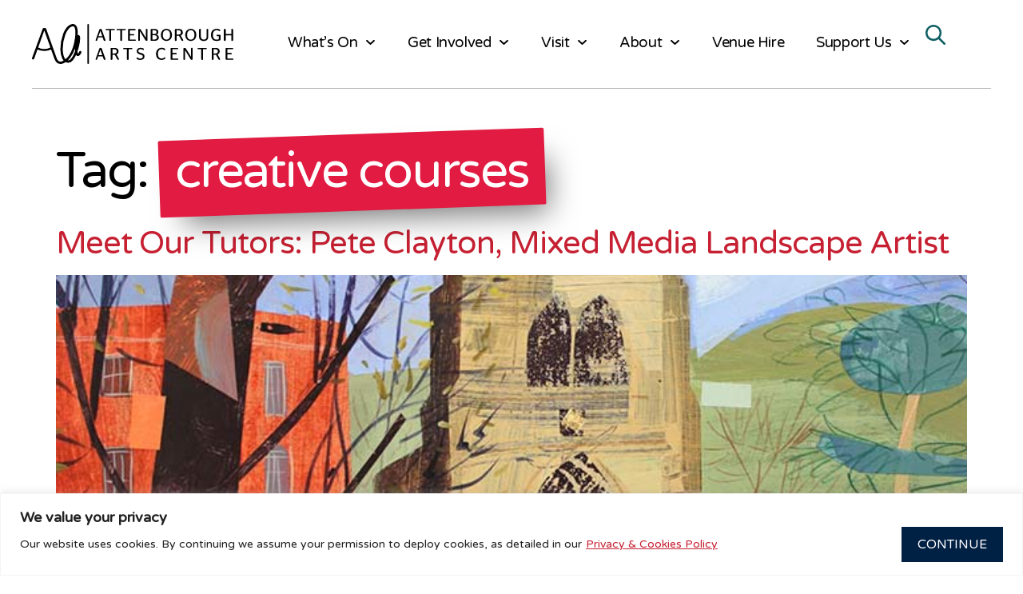

--- FILE ---
content_type: text/html; charset=UTF-8
request_url: https://attenborougharts.com/tag/creative-courses/
body_size: 136292
content:
<!doctype html>
<html lang="en-GB">
<head>
	<meta charset="UTF-8">
	<meta name="viewport" content="width=device-width, initial-scale=1">
	<link rel="profile" href="https://gmpg.org/xfn/11">
	<title>Tag: creative courses - Attenborough Arts</title>

<!-- The SEO Framework by Sybre Waaijer -->
<meta name="robots" content="max-snippet:-1,max-image-preview:large,max-video-preview:-1" />
<link rel="canonical" href="https://attenborougharts.com/tag/creative-courses/" />
<meta property="og:type" content="website" />
<meta property="og:locale" content="en_GB" />
<meta property="og:site_name" content="Attenborough Arts" />
<meta property="og:title" content="Tag: creative courses" />
<meta property="og:url" content="https://attenborougharts.com/tag/creative-courses/" />
<meta property="og:image" content="https://attenborougharts.com/wp-content/uploads/2025/04/favicon.png" />
<meta property="og:image:width" content="512" />
<meta property="og:image:height" content="512" />
<meta name="twitter:card" content="summary_large_image" />
<meta name="twitter:title" content="Tag: creative courses" />
<meta name="twitter:image" content="https://attenborougharts.com/wp-content/uploads/2025/04/favicon.png" />
<script type="application/ld+json">{"@context":"https://schema.org","@graph":[{"@type":"WebSite","@id":"https://attenborougharts.com/#/schema/WebSite","url":"https://attenborougharts.com/","name":"Attenborough Arts","inLanguage":"en-GB","potentialAction":{"@type":"SearchAction","target":{"@type":"EntryPoint","urlTemplate":"https://attenborougharts.com/search/{search_term_string}/"},"query-input":"required name=search_term_string"},"publisher":{"@type":"Organization","@id":"https://attenborougharts.com/#/schema/Organization","name":"Attenborough Arts","url":"https://attenborougharts.com/","logo":{"@type":"ImageObject","url":"https://attenborougharts.com/wp-content/uploads/2025/04/favicon.png","contentUrl":"https://attenborougharts.com/wp-content/uploads/2025/04/favicon.png","width":512,"height":512,"contentSize":"22734"}}},{"@type":"CollectionPage","@id":"https://attenborougharts.com/tag/creative-courses/","url":"https://attenborougharts.com/tag/creative-courses/","name":"Tag: creative courses - Attenborough Arts","inLanguage":"en-GB","isPartOf":{"@id":"https://attenborougharts.com/#/schema/WebSite"},"breadcrumb":{"@type":"BreadcrumbList","@id":"https://attenborougharts.com/#/schema/BreadcrumbList","itemListElement":[{"@type":"ListItem","position":1,"item":"https://attenborougharts.com/","name":"Attenborough Arts"},{"@type":"ListItem","position":2,"name":"Tag: creative courses"}]}}]}</script>
<!-- / The SEO Framework by Sybre Waaijer | 13.97ms meta | 9.18ms boot -->

<link rel="alternate" type="application/rss+xml" title="Attenborough Arts &raquo; Feed" href="https://attenborougharts.com/feed/" />
<link rel="alternate" type="application/rss+xml" title="Attenborough Arts &raquo; Comments Feed" href="https://attenborougharts.com/comments/feed/" />
<link rel="alternate" type="text/calendar" title="Attenborough Arts &raquo; iCal Feed" href="https://attenborougharts.com/whats-on/?ical=1" />
<link rel="alternate" type="application/rss+xml" title="Attenborough Arts &raquo; creative courses Tag Feed" href="https://attenborougharts.com/tag/creative-courses/feed/" />
<style id='wp-img-auto-sizes-contain-inline-css'>
img:is([sizes=auto i],[sizes^="auto," i]){contain-intrinsic-size:3000px 1500px}
/*# sourceURL=wp-img-auto-sizes-contain-inline-css */
</style>
<link rel='stylesheet' id='tribe-events-pro-mini-calendar-block-styles-css' href='https://attenborougharts.com/wp-content/plugins/events-calendar-pro/build/css/tribe-events-pro-mini-calendar-block.css?ver=7.7.12' media='all' />
<link rel='stylesheet' id='tec-variables-skeleton-css' href='https://attenborougharts.com/wp-content/plugins/the-events-calendar/common/build/css/variables-skeleton.css?ver=6.10.1' media='all' />
<link rel='stylesheet' id='tec-variables-full-css' href='https://attenborougharts.com/wp-content/plugins/the-events-calendar/common/build/css/variables-full.css?ver=6.10.1' media='all' />
<link rel='stylesheet' id='tribe-events-v2-virtual-single-block-css' href='https://attenborougharts.com/wp-content/plugins/events-calendar-pro/build/css/events-virtual-single-block.css?ver=7.7.12' media='all' />
<style id='wp-emoji-styles-inline-css'>

	img.wp-smiley, img.emoji {
		display: inline !important;
		border: none !important;
		box-shadow: none !important;
		height: 1em !important;
		width: 1em !important;
		margin: 0 0.07em !important;
		vertical-align: -0.1em !important;
		background: none !important;
		padding: 0 !important;
	}
/*# sourceURL=wp-emoji-styles-inline-css */
</style>
<link rel='stylesheet' id='wp-block-library-css' href='https://attenborougharts.com/wp-includes/css/dist/block-library/style.min.css?ver=d7e26922ed6660b3ba377b7ecd4ef97d' media='all' />
<style id='global-styles-inline-css'>
:root{--wp--preset--aspect-ratio--square: 1;--wp--preset--aspect-ratio--4-3: 4/3;--wp--preset--aspect-ratio--3-4: 3/4;--wp--preset--aspect-ratio--3-2: 3/2;--wp--preset--aspect-ratio--2-3: 2/3;--wp--preset--aspect-ratio--16-9: 16/9;--wp--preset--aspect-ratio--9-16: 9/16;--wp--preset--color--black: #000000;--wp--preset--color--cyan-bluish-gray: #abb8c3;--wp--preset--color--white: #ffffff;--wp--preset--color--pale-pink: #f78da7;--wp--preset--color--vivid-red: #cf2e2e;--wp--preset--color--luminous-vivid-orange: #ff6900;--wp--preset--color--luminous-vivid-amber: #fcb900;--wp--preset--color--light-green-cyan: #7bdcb5;--wp--preset--color--vivid-green-cyan: #00d084;--wp--preset--color--pale-cyan-blue: #8ed1fc;--wp--preset--color--vivid-cyan-blue: #0693e3;--wp--preset--color--vivid-purple: #9b51e0;--wp--preset--gradient--vivid-cyan-blue-to-vivid-purple: linear-gradient(135deg,rgb(6,147,227) 0%,rgb(155,81,224) 100%);--wp--preset--gradient--light-green-cyan-to-vivid-green-cyan: linear-gradient(135deg,rgb(122,220,180) 0%,rgb(0,208,130) 100%);--wp--preset--gradient--luminous-vivid-amber-to-luminous-vivid-orange: linear-gradient(135deg,rgb(252,185,0) 0%,rgb(255,105,0) 100%);--wp--preset--gradient--luminous-vivid-orange-to-vivid-red: linear-gradient(135deg,rgb(255,105,0) 0%,rgb(207,46,46) 100%);--wp--preset--gradient--very-light-gray-to-cyan-bluish-gray: linear-gradient(135deg,rgb(238,238,238) 0%,rgb(169,184,195) 100%);--wp--preset--gradient--cool-to-warm-spectrum: linear-gradient(135deg,rgb(74,234,220) 0%,rgb(151,120,209) 20%,rgb(207,42,186) 40%,rgb(238,44,130) 60%,rgb(251,105,98) 80%,rgb(254,248,76) 100%);--wp--preset--gradient--blush-light-purple: linear-gradient(135deg,rgb(255,206,236) 0%,rgb(152,150,240) 100%);--wp--preset--gradient--blush-bordeaux: linear-gradient(135deg,rgb(254,205,165) 0%,rgb(254,45,45) 50%,rgb(107,0,62) 100%);--wp--preset--gradient--luminous-dusk: linear-gradient(135deg,rgb(255,203,112) 0%,rgb(199,81,192) 50%,rgb(65,88,208) 100%);--wp--preset--gradient--pale-ocean: linear-gradient(135deg,rgb(255,245,203) 0%,rgb(182,227,212) 50%,rgb(51,167,181) 100%);--wp--preset--gradient--electric-grass: linear-gradient(135deg,rgb(202,248,128) 0%,rgb(113,206,126) 100%);--wp--preset--gradient--midnight: linear-gradient(135deg,rgb(2,3,129) 0%,rgb(40,116,252) 100%);--wp--preset--font-size--small: 13px;--wp--preset--font-size--medium: 20px;--wp--preset--font-size--large: 36px;--wp--preset--font-size--x-large: 42px;--wp--preset--spacing--20: 0.44rem;--wp--preset--spacing--30: 0.67rem;--wp--preset--spacing--40: 1rem;--wp--preset--spacing--50: 1.5rem;--wp--preset--spacing--60: 2.25rem;--wp--preset--spacing--70: 3.38rem;--wp--preset--spacing--80: 5.06rem;--wp--preset--shadow--natural: 6px 6px 9px rgba(0, 0, 0, 0.2);--wp--preset--shadow--deep: 12px 12px 50px rgba(0, 0, 0, 0.4);--wp--preset--shadow--sharp: 6px 6px 0px rgba(0, 0, 0, 0.2);--wp--preset--shadow--outlined: 6px 6px 0px -3px rgb(255, 255, 255), 6px 6px rgb(0, 0, 0);--wp--preset--shadow--crisp: 6px 6px 0px rgb(0, 0, 0);}:root { --wp--style--global--content-size: 800px;--wp--style--global--wide-size: 1200px; }:where(body) { margin: 0; }.wp-site-blocks > .alignleft { float: left; margin-right: 2em; }.wp-site-blocks > .alignright { float: right; margin-left: 2em; }.wp-site-blocks > .aligncenter { justify-content: center; margin-left: auto; margin-right: auto; }:where(.wp-site-blocks) > * { margin-block-start: 24px; margin-block-end: 0; }:where(.wp-site-blocks) > :first-child { margin-block-start: 0; }:where(.wp-site-blocks) > :last-child { margin-block-end: 0; }:root { --wp--style--block-gap: 24px; }:root :where(.is-layout-flow) > :first-child{margin-block-start: 0;}:root :where(.is-layout-flow) > :last-child{margin-block-end: 0;}:root :where(.is-layout-flow) > *{margin-block-start: 24px;margin-block-end: 0;}:root :where(.is-layout-constrained) > :first-child{margin-block-start: 0;}:root :where(.is-layout-constrained) > :last-child{margin-block-end: 0;}:root :where(.is-layout-constrained) > *{margin-block-start: 24px;margin-block-end: 0;}:root :where(.is-layout-flex){gap: 24px;}:root :where(.is-layout-grid){gap: 24px;}.is-layout-flow > .alignleft{float: left;margin-inline-start: 0;margin-inline-end: 2em;}.is-layout-flow > .alignright{float: right;margin-inline-start: 2em;margin-inline-end: 0;}.is-layout-flow > .aligncenter{margin-left: auto !important;margin-right: auto !important;}.is-layout-constrained > .alignleft{float: left;margin-inline-start: 0;margin-inline-end: 2em;}.is-layout-constrained > .alignright{float: right;margin-inline-start: 2em;margin-inline-end: 0;}.is-layout-constrained > .aligncenter{margin-left: auto !important;margin-right: auto !important;}.is-layout-constrained > :where(:not(.alignleft):not(.alignright):not(.alignfull)){max-width: var(--wp--style--global--content-size);margin-left: auto !important;margin-right: auto !important;}.is-layout-constrained > .alignwide{max-width: var(--wp--style--global--wide-size);}body .is-layout-flex{display: flex;}.is-layout-flex{flex-wrap: wrap;align-items: center;}.is-layout-flex > :is(*, div){margin: 0;}body .is-layout-grid{display: grid;}.is-layout-grid > :is(*, div){margin: 0;}body{padding-top: 0px;padding-right: 0px;padding-bottom: 0px;padding-left: 0px;}a:where(:not(.wp-element-button)){text-decoration: underline;}:root :where(.wp-element-button, .wp-block-button__link){background-color: #32373c;border-width: 0;color: #fff;font-family: inherit;font-size: inherit;font-style: inherit;font-weight: inherit;letter-spacing: inherit;line-height: inherit;padding-top: calc(0.667em + 2px);padding-right: calc(1.333em + 2px);padding-bottom: calc(0.667em + 2px);padding-left: calc(1.333em + 2px);text-decoration: none;text-transform: inherit;}.has-black-color{color: var(--wp--preset--color--black) !important;}.has-cyan-bluish-gray-color{color: var(--wp--preset--color--cyan-bluish-gray) !important;}.has-white-color{color: var(--wp--preset--color--white) !important;}.has-pale-pink-color{color: var(--wp--preset--color--pale-pink) !important;}.has-vivid-red-color{color: var(--wp--preset--color--vivid-red) !important;}.has-luminous-vivid-orange-color{color: var(--wp--preset--color--luminous-vivid-orange) !important;}.has-luminous-vivid-amber-color{color: var(--wp--preset--color--luminous-vivid-amber) !important;}.has-light-green-cyan-color{color: var(--wp--preset--color--light-green-cyan) !important;}.has-vivid-green-cyan-color{color: var(--wp--preset--color--vivid-green-cyan) !important;}.has-pale-cyan-blue-color{color: var(--wp--preset--color--pale-cyan-blue) !important;}.has-vivid-cyan-blue-color{color: var(--wp--preset--color--vivid-cyan-blue) !important;}.has-vivid-purple-color{color: var(--wp--preset--color--vivid-purple) !important;}.has-black-background-color{background-color: var(--wp--preset--color--black) !important;}.has-cyan-bluish-gray-background-color{background-color: var(--wp--preset--color--cyan-bluish-gray) !important;}.has-white-background-color{background-color: var(--wp--preset--color--white) !important;}.has-pale-pink-background-color{background-color: var(--wp--preset--color--pale-pink) !important;}.has-vivid-red-background-color{background-color: var(--wp--preset--color--vivid-red) !important;}.has-luminous-vivid-orange-background-color{background-color: var(--wp--preset--color--luminous-vivid-orange) !important;}.has-luminous-vivid-amber-background-color{background-color: var(--wp--preset--color--luminous-vivid-amber) !important;}.has-light-green-cyan-background-color{background-color: var(--wp--preset--color--light-green-cyan) !important;}.has-vivid-green-cyan-background-color{background-color: var(--wp--preset--color--vivid-green-cyan) !important;}.has-pale-cyan-blue-background-color{background-color: var(--wp--preset--color--pale-cyan-blue) !important;}.has-vivid-cyan-blue-background-color{background-color: var(--wp--preset--color--vivid-cyan-blue) !important;}.has-vivid-purple-background-color{background-color: var(--wp--preset--color--vivid-purple) !important;}.has-black-border-color{border-color: var(--wp--preset--color--black) !important;}.has-cyan-bluish-gray-border-color{border-color: var(--wp--preset--color--cyan-bluish-gray) !important;}.has-white-border-color{border-color: var(--wp--preset--color--white) !important;}.has-pale-pink-border-color{border-color: var(--wp--preset--color--pale-pink) !important;}.has-vivid-red-border-color{border-color: var(--wp--preset--color--vivid-red) !important;}.has-luminous-vivid-orange-border-color{border-color: var(--wp--preset--color--luminous-vivid-orange) !important;}.has-luminous-vivid-amber-border-color{border-color: var(--wp--preset--color--luminous-vivid-amber) !important;}.has-light-green-cyan-border-color{border-color: var(--wp--preset--color--light-green-cyan) !important;}.has-vivid-green-cyan-border-color{border-color: var(--wp--preset--color--vivid-green-cyan) !important;}.has-pale-cyan-blue-border-color{border-color: var(--wp--preset--color--pale-cyan-blue) !important;}.has-vivid-cyan-blue-border-color{border-color: var(--wp--preset--color--vivid-cyan-blue) !important;}.has-vivid-purple-border-color{border-color: var(--wp--preset--color--vivid-purple) !important;}.has-vivid-cyan-blue-to-vivid-purple-gradient-background{background: var(--wp--preset--gradient--vivid-cyan-blue-to-vivid-purple) !important;}.has-light-green-cyan-to-vivid-green-cyan-gradient-background{background: var(--wp--preset--gradient--light-green-cyan-to-vivid-green-cyan) !important;}.has-luminous-vivid-amber-to-luminous-vivid-orange-gradient-background{background: var(--wp--preset--gradient--luminous-vivid-amber-to-luminous-vivid-orange) !important;}.has-luminous-vivid-orange-to-vivid-red-gradient-background{background: var(--wp--preset--gradient--luminous-vivid-orange-to-vivid-red) !important;}.has-very-light-gray-to-cyan-bluish-gray-gradient-background{background: var(--wp--preset--gradient--very-light-gray-to-cyan-bluish-gray) !important;}.has-cool-to-warm-spectrum-gradient-background{background: var(--wp--preset--gradient--cool-to-warm-spectrum) !important;}.has-blush-light-purple-gradient-background{background: var(--wp--preset--gradient--blush-light-purple) !important;}.has-blush-bordeaux-gradient-background{background: var(--wp--preset--gradient--blush-bordeaux) !important;}.has-luminous-dusk-gradient-background{background: var(--wp--preset--gradient--luminous-dusk) !important;}.has-pale-ocean-gradient-background{background: var(--wp--preset--gradient--pale-ocean) !important;}.has-electric-grass-gradient-background{background: var(--wp--preset--gradient--electric-grass) !important;}.has-midnight-gradient-background{background: var(--wp--preset--gradient--midnight) !important;}.has-small-font-size{font-size: var(--wp--preset--font-size--small) !important;}.has-medium-font-size{font-size: var(--wp--preset--font-size--medium) !important;}.has-large-font-size{font-size: var(--wp--preset--font-size--large) !important;}.has-x-large-font-size{font-size: var(--wp--preset--font-size--x-large) !important;}
:root :where(.wp-block-pullquote){font-size: 1.5em;line-height: 1.6;}
/*# sourceURL=global-styles-inline-css */
</style>
<link rel='stylesheet' id='tribe-events-v2-single-skeleton-css' href='https://attenborougharts.com/wp-content/plugins/the-events-calendar/build/css/tribe-events-single-skeleton.css?ver=6.15.14' media='all' />
<link rel='stylesheet' id='tribe-events-v2-single-skeleton-full-css' href='https://attenborougharts.com/wp-content/plugins/the-events-calendar/build/css/tribe-events-single-full.css?ver=6.15.14' media='all' />
<link rel='stylesheet' id='tec-events-elementor-widgets-base-styles-css' href='https://attenborougharts.com/wp-content/plugins/the-events-calendar/build/css/integrations/plugins/elementor/widgets/widget-base.css?ver=6.15.14' media='all' />
<link rel='stylesheet' id='hello-elementor-css' href='https://attenborougharts.com/wp-content/themes/hello-elementor/assets/css/reset.css?ver=3.4.5' media='all' />
<link rel='stylesheet' id='hello-elementor-theme-style-css' href='https://attenborougharts.com/wp-content/themes/hello-elementor/assets/css/theme.css?ver=3.4.5' media='all' />
<link rel='stylesheet' id='hello-elementor-header-footer-css' href='https://attenborougharts.com/wp-content/themes/hello-elementor/assets/css/header-footer.css?ver=3.4.5' media='all' />
<link rel='stylesheet' id='elementor-frontend-css' href='https://attenborougharts.com/wp-content/plugins/elementor/assets/css/frontend.min.css?ver=3.34.1' media='all' />
<link rel='stylesheet' id='elementor-post-6-css' href='https://attenborougharts.com/wp-content/uploads/elementor/css/post-6.css?ver=1768777632' media='all' />
<link rel='stylesheet' id='widget-image-css' href='https://attenborougharts.com/wp-content/plugins/elementor/assets/css/widget-image.min.css?ver=3.34.1' media='all' />
<link rel='stylesheet' id='widget-nav-menu-css' href='https://attenborougharts.com/wp-content/plugins/elementor-pro/assets/css/widget-nav-menu.min.css?ver=3.33.2' media='all' />
<link rel='stylesheet' id='e-sticky-css' href='https://attenborougharts.com/wp-content/plugins/elementor-pro/assets/css/modules/sticky.min.css?ver=3.33.2' media='all' />
<link rel='stylesheet' id='widget-heading-css' href='https://attenborougharts.com/wp-content/plugins/elementor/assets/css/widget-heading.min.css?ver=3.34.1' media='all' />
<link rel='stylesheet' id='elementor-post-35-css' href='https://attenborougharts.com/wp-content/uploads/elementor/css/post-35.css?ver=1768777633' media='all' />
<link rel='stylesheet' id='elementor-post-397-css' href='https://attenborougharts.com/wp-content/uploads/elementor/css/post-397.css?ver=1768777633' media='all' />
<link rel='stylesheet' id='tablepress-default-css' href='https://attenborougharts.com/wp-content/plugins/tablepress/css/build/default.css?ver=3.2.6' media='all' />
<link rel='stylesheet' id='chld_thm_cfg_child-css' href='https://attenborougharts.com/wp-content/themes/hello-elementor-child/style.css?ver=3.3.0.1744363727' media='all' />
<link rel='stylesheet' id='elementor-gf-varelaround-css' href='https://fonts.googleapis.com/css?family=Varela+Round:100,100italic,200,200italic,300,300italic,400,400italic,500,500italic,600,600italic,700,700italic,800,800italic,900,900italic&#038;display=swap' media='all' />
<script id="cookie-law-info-js-extra">
var _ckyConfig = {"_ipData":[],"_assetsURL":"https://attenborougharts.com/wp-content/plugins/cookie-law-info/lite/frontend/images/","_publicURL":"https://attenborougharts.com","_expiry":"365","_categories":[{"name":"Necessary","slug":"necessary","isNecessary":true,"ccpaDoNotSell":true,"cookies":[],"active":true,"defaultConsent":{"gdpr":true,"ccpa":true}},{"name":"Functional","slug":"functional","isNecessary":false,"ccpaDoNotSell":true,"cookies":[],"active":true,"defaultConsent":{"gdpr":false,"ccpa":false}},{"name":"Analytics","slug":"analytics","isNecessary":false,"ccpaDoNotSell":true,"cookies":[],"active":true,"defaultConsent":{"gdpr":false,"ccpa":false}},{"name":"Performance","slug":"performance","isNecessary":false,"ccpaDoNotSell":true,"cookies":[],"active":true,"defaultConsent":{"gdpr":false,"ccpa":false}},{"name":"Advertisement","slug":"advertisement","isNecessary":false,"ccpaDoNotSell":true,"cookies":[],"active":true,"defaultConsent":{"gdpr":false,"ccpa":false}}],"_activeLaw":"gdpr","_rootDomain":"","_block":"1","_showBanner":"1","_bannerConfig":{"settings":{"type":"banner","preferenceCenterType":"popup","position":"bottom","applicableLaw":"gdpr"},"behaviours":{"reloadBannerOnAccept":false,"loadAnalyticsByDefault":false,"animations":{"onLoad":"animate","onHide":"sticky"}},"config":{"revisitConsent":{"status":false,"tag":"revisit-consent","position":"bottom-left","meta":{"url":"#"},"styles":{"background-color":"#0056A7"},"elements":{"title":{"type":"text","tag":"revisit-consent-title","status":true,"styles":{"color":"#0056a7"}}}},"preferenceCenter":{"toggle":{"status":true,"tag":"detail-category-toggle","type":"toggle","states":{"active":{"styles":{"background-color":"#1863DC"}},"inactive":{"styles":{"background-color":"#D0D5D2"}}}}},"categoryPreview":{"status":false,"toggle":{"status":true,"tag":"detail-category-preview-toggle","type":"toggle","states":{"active":{"styles":{"background-color":"#1863DC"}},"inactive":{"styles":{"background-color":"#D0D5D2"}}}}},"videoPlaceholder":{"status":true,"styles":{"background-color":"#000000","border-color":"#000000","color":"#ffffff"}},"readMore":{"status":true,"tag":"readmore-button","type":"link","meta":{"noFollow":true,"newTab":true},"styles":{"color":"#C62032","background-color":"transparent","border-color":"transparent"}},"showMore":{"status":true,"tag":"show-desc-button","type":"button","styles":{"color":"#1863DC"}},"showLess":{"status":true,"tag":"hide-desc-button","type":"button","styles":{"color":"#1863DC"}},"alwaysActive":{"status":true,"tag":"always-active","styles":{"color":"#008000"}},"manualLinks":{"status":true,"tag":"manual-links","type":"link","styles":{"color":"#1863DC"}},"auditTable":{"status":true},"optOption":{"status":true,"toggle":{"status":true,"tag":"optout-option-toggle","type":"toggle","states":{"active":{"styles":{"background-color":"#1863dc"}},"inactive":{"styles":{"background-color":"#FFFFFF"}}}}}}},"_version":"3.3.9.1","_logConsent":"1","_tags":[{"tag":"accept-button","styles":{"color":"#FFFFFF","background-color":"#002044","border-color":"#002044"}},{"tag":"reject-button","styles":{"color":"#1863DC","background-color":"transparent","border-color":"#1863DC"}},{"tag":"settings-button","styles":{"color":"#1863DC","background-color":"transparent","border-color":"#1863DC"}},{"tag":"readmore-button","styles":{"color":"#C62032","background-color":"transparent","border-color":"transparent"}},{"tag":"donotsell-button","styles":{"color":"#1863DC","background-color":"transparent","border-color":"transparent"}},{"tag":"show-desc-button","styles":{"color":"#1863DC"}},{"tag":"hide-desc-button","styles":{"color":"#1863DC"}},{"tag":"cky-always-active","styles":[]},{"tag":"cky-link","styles":[]},{"tag":"accept-button","styles":{"color":"#FFFFFF","background-color":"#002044","border-color":"#002044"}},{"tag":"revisit-consent","styles":{"background-color":"#0056A7"}}],"_shortCodes":[{"key":"cky_readmore","content":"\u003Ca href=\"/privacy-and-cookie-policy\" class=\"cky-policy\" aria-label=\"Privacy &amp; Cookies Policy\" target=\"_blank\" rel=\"noopener\" data-cky-tag=\"readmore-button\"\u003EPrivacy & Cookies Policy\u003C/a\u003E","tag":"readmore-button","status":true,"attributes":{"rel":"nofollow","target":"_blank"}},{"key":"cky_show_desc","content":"\u003Cbutton class=\"cky-show-desc-btn\" data-cky-tag=\"show-desc-button\" aria-label=\"Show more\"\u003EShow more\u003C/button\u003E","tag":"show-desc-button","status":true,"attributes":[]},{"key":"cky_hide_desc","content":"\u003Cbutton class=\"cky-show-desc-btn\" data-cky-tag=\"hide-desc-button\" aria-label=\"Show less\"\u003EShow less\u003C/button\u003E","tag":"hide-desc-button","status":true,"attributes":[]},{"key":"cky_optout_show_desc","content":"[cky_optout_show_desc]","tag":"optout-show-desc-button","status":true,"attributes":[]},{"key":"cky_optout_hide_desc","content":"[cky_optout_hide_desc]","tag":"optout-hide-desc-button","status":true,"attributes":[]},{"key":"cky_category_toggle_label","content":"[cky_{{status}}_category_label] [cky_preference_{{category_slug}}_title]","tag":"","status":true,"attributes":[]},{"key":"cky_enable_category_label","content":"Enable","tag":"","status":true,"attributes":[]},{"key":"cky_disable_category_label","content":"Disable","tag":"","status":true,"attributes":[]},{"key":"cky_video_placeholder","content":"\u003Cdiv class=\"video-placeholder-normal\" data-cky-tag=\"video-placeholder\" id=\"[UNIQUEID]\"\u003E\u003Cp class=\"video-placeholder-text-normal\" data-cky-tag=\"placeholder-title\"\u003EPlease accept cookies to access this content\u003C/p\u003E\u003C/div\u003E","tag":"","status":true,"attributes":[]},{"key":"cky_enable_optout_label","content":"Enable","tag":"","status":true,"attributes":[]},{"key":"cky_disable_optout_label","content":"Disable","tag":"","status":true,"attributes":[]},{"key":"cky_optout_toggle_label","content":"[cky_{{status}}_optout_label] [cky_optout_option_title]","tag":"","status":true,"attributes":[]},{"key":"cky_optout_option_title","content":"Do Not Sell or Share My Personal Information","tag":"","status":true,"attributes":[]},{"key":"cky_optout_close_label","content":"Close","tag":"","status":true,"attributes":[]},{"key":"cky_preference_close_label","content":"Close","tag":"","status":true,"attributes":[]}],"_rtl":"","_language":"en","_providersToBlock":[]};
var _ckyStyles = {"css":".cky-overlay{background: #000000; opacity: 0.4; position: fixed; top: 0; left: 0; width: 100%; height: 100%; z-index: 99999999;}.cky-hide{display: none;}.cky-btn-revisit-wrapper{display: flex; align-items: center; justify-content: center; background: #0056a7; width: 45px; height: 45px; border-radius: 50%; position: fixed; z-index: 999999; cursor: pointer;}.cky-revisit-bottom-left{bottom: 15px; left: 15px;}.cky-revisit-bottom-right{bottom: 15px; right: 15px;}.cky-btn-revisit-wrapper .cky-btn-revisit{display: flex; align-items: center; justify-content: center; background: none; border: none; cursor: pointer; position: relative; margin: 0; padding: 0;}.cky-btn-revisit-wrapper .cky-btn-revisit img{max-width: fit-content; margin: 0; height: 30px; width: 30px;}.cky-revisit-bottom-left:hover::before{content: attr(data-tooltip); position: absolute; background: #4e4b66; color: #ffffff; left: calc(100% + 7px); font-size: 12px; line-height: 16px; width: max-content; padding: 4px 8px; border-radius: 4px;}.cky-revisit-bottom-left:hover::after{position: absolute; content: \"\"; border: 5px solid transparent; left: calc(100% + 2px); border-left-width: 0; border-right-color: #4e4b66;}.cky-revisit-bottom-right:hover::before{content: attr(data-tooltip); position: absolute; background: #4e4b66; color: #ffffff; right: calc(100% + 7px); font-size: 12px; line-height: 16px; width: max-content; padding: 4px 8px; border-radius: 4px;}.cky-revisit-bottom-right:hover::after{position: absolute; content: \"\"; border: 5px solid transparent; right: calc(100% + 2px); border-right-width: 0; border-left-color: #4e4b66;}.cky-revisit-hide{display: none;}.cky-consent-container{position: fixed; width: 100%; box-sizing: border-box; z-index: 9999999;}.cky-consent-container .cky-consent-bar{background: #ffffff; border: 1px solid; padding: 16.5px 24px; box-shadow: 0 -1px 10px 0 #acabab4d;}.cky-banner-bottom{bottom: 0; left: 0;}.cky-banner-top{top: 0; left: 0;}.cky-custom-brand-logo-wrapper .cky-custom-brand-logo{width: 100px; height: auto; margin: 0 0 12px 0;}.cky-notice .cky-title{color: #212121; font-weight: 700; font-size: 18px; line-height: 24px; margin: 0 0 12px 0;}.cky-notice-group{display: flex; justify-content: space-between; align-items: center; font-size: 14px; line-height: 24px; font-weight: 400;}.cky-notice-des *,.cky-preference-content-wrapper *,.cky-accordion-header-des *,.cky-gpc-wrapper .cky-gpc-desc *{font-size: 14px;}.cky-notice-des{color: #212121; font-size: 14px; line-height: 24px; font-weight: 400;}.cky-notice-des img{height: 25px; width: 25px;}.cky-consent-bar .cky-notice-des p,.cky-gpc-wrapper .cky-gpc-desc p,.cky-preference-body-wrapper .cky-preference-content-wrapper p,.cky-accordion-header-wrapper .cky-accordion-header-des p,.cky-cookie-des-table li div:last-child p{color: inherit; margin-top: 0; overflow-wrap: break-word;}.cky-notice-des P:last-child,.cky-preference-content-wrapper p:last-child,.cky-cookie-des-table li div:last-child p:last-child,.cky-gpc-wrapper .cky-gpc-desc p:last-child{margin-bottom: 0;}.cky-notice-des a.cky-policy,.cky-notice-des button.cky-policy{font-size: 14px; color: #1863dc; white-space: nowrap; cursor: pointer; background: transparent; border: 1px solid; text-decoration: underline;}.cky-notice-des button.cky-policy{padding: 0;}.cky-notice-des a.cky-policy:focus-visible,.cky-notice-des button.cky-policy:focus-visible,.cky-preference-content-wrapper .cky-show-desc-btn:focus-visible,.cky-accordion-header .cky-accordion-btn:focus-visible,.cky-preference-header .cky-btn-close:focus-visible,.cky-switch input[type=\"checkbox\"]:focus-visible,.cky-footer-wrapper a:focus-visible,.cky-btn:focus-visible{outline: 2px solid #1863dc; outline-offset: 2px;}.cky-btn:focus:not(:focus-visible),.cky-accordion-header .cky-accordion-btn:focus:not(:focus-visible),.cky-preference-content-wrapper .cky-show-desc-btn:focus:not(:focus-visible),.cky-btn-revisit-wrapper .cky-btn-revisit:focus:not(:focus-visible),.cky-preference-header .cky-btn-close:focus:not(:focus-visible),.cky-consent-bar .cky-banner-btn-close:focus:not(:focus-visible){outline: 0;}button.cky-show-desc-btn:not(:hover):not(:active){color: #1863dc; background: transparent;}button.cky-accordion-btn:not(:hover):not(:active),button.cky-banner-btn-close:not(:hover):not(:active),button.cky-btn-close:not(:hover):not(:active),button.cky-btn-revisit:not(:hover):not(:active){background: transparent;}.cky-consent-bar button:hover,.cky-modal.cky-modal-open button:hover,.cky-consent-bar button:focus,.cky-modal.cky-modal-open button:focus{text-decoration: none;}.cky-notice-btn-wrapper{display: flex; justify-content: center; align-items: center; margin-left: 15px;}.cky-notice-btn-wrapper .cky-btn{text-shadow: none; box-shadow: none;}.cky-btn{font-size: 14px; font-family: inherit; line-height: 24px; padding: 8px 27px; font-weight: 500; margin: 0 8px 0 0; border-radius: 2px; white-space: nowrap; cursor: pointer; text-align: center; text-transform: none; min-height: 0;}.cky-btn:hover{opacity: 0.8;}.cky-btn-customize{color: #1863dc; background: transparent; border: 2px solid #1863dc;}.cky-btn-reject{color: #1863dc; background: transparent; border: 2px solid #1863dc;}.cky-btn-accept{background: #1863dc; color: #ffffff; border: 2px solid #1863dc;}.cky-btn:last-child{margin-right: 0;}@media (max-width: 768px){.cky-notice-group{display: block;}.cky-notice-btn-wrapper{margin-left: 0;}.cky-notice-btn-wrapper .cky-btn{flex: auto; max-width: 100%; margin-top: 10px; white-space: unset;}}@media (max-width: 576px){.cky-notice-btn-wrapper{flex-direction: column;}.cky-custom-brand-logo-wrapper, .cky-notice .cky-title, .cky-notice-des, .cky-notice-btn-wrapper{padding: 0 28px;}.cky-consent-container .cky-consent-bar{padding: 16.5px 0;}.cky-notice-des{max-height: 40vh; overflow-y: scroll;}.cky-notice-btn-wrapper .cky-btn{width: 100%; padding: 8px; margin-right: 0;}.cky-notice-btn-wrapper .cky-btn-accept{order: 1;}.cky-notice-btn-wrapper .cky-btn-reject{order: 3;}.cky-notice-btn-wrapper .cky-btn-customize{order: 2;}}@media (max-height: 480px){.cky-consent-container{max-height: 100vh;overflow-y: scroll}.cky-notice-des{max-height: unset;overflow-y: unset}.cky-preference-center{height: 100vh;overflow: auto !important}.cky-preference-center .cky-preference-body-wrapper{overflow: unset}}@media (max-width: 425px){.cky-custom-brand-logo-wrapper, .cky-notice .cky-title, .cky-notice-des, .cky-notice-btn-wrapper{padding: 0 24px;}.cky-notice-btn-wrapper{flex-direction: column;}.cky-btn{width: 100%; margin: 10px 0 0 0;}.cky-notice-btn-wrapper .cky-btn-customize{order: 2;}.cky-notice-btn-wrapper .cky-btn-reject{order: 3;}.cky-notice-btn-wrapper .cky-btn-accept{order: 1; margin-top: 16px;}}@media (max-width: 352px){.cky-notice .cky-title{font-size: 16px;}.cky-notice-des *{font-size: 12px;}.cky-notice-des, .cky-btn{font-size: 12px;}}.cky-modal.cky-modal-open{display: flex; visibility: visible; -webkit-transform: translate(-50%, -50%); -moz-transform: translate(-50%, -50%); -ms-transform: translate(-50%, -50%); -o-transform: translate(-50%, -50%); transform: translate(-50%, -50%); top: 50%; left: 50%; transition: all 1s ease;}.cky-modal{box-shadow: 0 32px 68px rgba(0, 0, 0, 0.3); margin: 0 auto; position: fixed; max-width: 100%; background: #ffffff; top: 50%; box-sizing: border-box; border-radius: 6px; z-index: 999999999; color: #212121; -webkit-transform: translate(-50%, 100%); -moz-transform: translate(-50%, 100%); -ms-transform: translate(-50%, 100%); -o-transform: translate(-50%, 100%); transform: translate(-50%, 100%); visibility: hidden; transition: all 0s ease;}.cky-preference-center{max-height: 79vh; overflow: hidden; width: 845px; overflow: hidden; flex: 1 1 0; display: flex; flex-direction: column; border-radius: 6px;}.cky-preference-header{display: flex; align-items: center; justify-content: space-between; padding: 22px 24px; border-bottom: 1px solid;}.cky-preference-header .cky-preference-title{font-size: 18px; font-weight: 700; line-height: 24px;}.cky-preference-header .cky-btn-close{margin: 0; cursor: pointer; vertical-align: middle; padding: 0; background: none; border: none; width: 24px; height: 24px; min-height: 0; line-height: 0; text-shadow: none; box-shadow: none;}.cky-preference-header .cky-btn-close img{margin: 0; height: 10px; width: 10px;}.cky-preference-body-wrapper{padding: 0 24px; flex: 1; overflow: auto; box-sizing: border-box;}.cky-preference-content-wrapper,.cky-gpc-wrapper .cky-gpc-desc{font-size: 14px; line-height: 24px; font-weight: 400; padding: 12px 0;}.cky-preference-content-wrapper{border-bottom: 1px solid;}.cky-preference-content-wrapper img{height: 25px; width: 25px;}.cky-preference-content-wrapper .cky-show-desc-btn{font-size: 14px; font-family: inherit; color: #1863dc; text-decoration: none; line-height: 24px; padding: 0; margin: 0; white-space: nowrap; cursor: pointer; background: transparent; border-color: transparent; text-transform: none; min-height: 0; text-shadow: none; box-shadow: none;}.cky-accordion-wrapper{margin-bottom: 10px;}.cky-accordion{border-bottom: 1px solid;}.cky-accordion:last-child{border-bottom: none;}.cky-accordion .cky-accordion-item{display: flex; margin-top: 10px;}.cky-accordion .cky-accordion-body{display: none;}.cky-accordion.cky-accordion-active .cky-accordion-body{display: block; padding: 0 22px; margin-bottom: 16px;}.cky-accordion-header-wrapper{cursor: pointer; width: 100%;}.cky-accordion-item .cky-accordion-header{display: flex; justify-content: space-between; align-items: center;}.cky-accordion-header .cky-accordion-btn{font-size: 16px; font-family: inherit; color: #212121; line-height: 24px; background: none; border: none; font-weight: 700; padding: 0; margin: 0; cursor: pointer; text-transform: none; min-height: 0; text-shadow: none; box-shadow: none;}.cky-accordion-header .cky-always-active{color: #008000; font-weight: 600; line-height: 24px; font-size: 14px;}.cky-accordion-header-des{font-size: 14px; line-height: 24px; margin: 10px 0 16px 0;}.cky-accordion-chevron{margin-right: 22px; position: relative; cursor: pointer;}.cky-accordion-chevron-hide{display: none;}.cky-accordion .cky-accordion-chevron i::before{content: \"\"; position: absolute; border-right: 1.4px solid; border-bottom: 1.4px solid; border-color: inherit; height: 6px; width: 6px; -webkit-transform: rotate(-45deg); -moz-transform: rotate(-45deg); -ms-transform: rotate(-45deg); -o-transform: rotate(-45deg); transform: rotate(-45deg); transition: all 0.2s ease-in-out; top: 8px;}.cky-accordion.cky-accordion-active .cky-accordion-chevron i::before{-webkit-transform: rotate(45deg); -moz-transform: rotate(45deg); -ms-transform: rotate(45deg); -o-transform: rotate(45deg); transform: rotate(45deg);}.cky-audit-table{background: #f4f4f4; border-radius: 6px;}.cky-audit-table .cky-empty-cookies-text{color: inherit; font-size: 12px; line-height: 24px; margin: 0; padding: 10px;}.cky-audit-table .cky-cookie-des-table{font-size: 12px; line-height: 24px; font-weight: normal; padding: 15px 10px; border-bottom: 1px solid; border-bottom-color: inherit; margin: 0;}.cky-audit-table .cky-cookie-des-table:last-child{border-bottom: none;}.cky-audit-table .cky-cookie-des-table li{list-style-type: none; display: flex; padding: 3px 0;}.cky-audit-table .cky-cookie-des-table li:first-child{padding-top: 0;}.cky-cookie-des-table li div:first-child{width: 100px; font-weight: 600; word-break: break-word; word-wrap: break-word;}.cky-cookie-des-table li div:last-child{flex: 1; word-break: break-word; word-wrap: break-word; margin-left: 8px;}.cky-footer-shadow{display: block; width: 100%; height: 40px; background: linear-gradient(180deg, rgba(255, 255, 255, 0) 0%, #ffffff 100%); position: absolute; bottom: calc(100% - 1px);}.cky-footer-wrapper{position: relative;}.cky-prefrence-btn-wrapper{display: flex; flex-wrap: wrap; align-items: center; justify-content: center; padding: 22px 24px; border-top: 1px solid;}.cky-prefrence-btn-wrapper .cky-btn{flex: auto; max-width: 100%; text-shadow: none; box-shadow: none;}.cky-btn-preferences{color: #1863dc; background: transparent; border: 2px solid #1863dc;}.cky-preference-header,.cky-preference-body-wrapper,.cky-preference-content-wrapper,.cky-accordion-wrapper,.cky-accordion,.cky-accordion-wrapper,.cky-footer-wrapper,.cky-prefrence-btn-wrapper{border-color: inherit;}@media (max-width: 845px){.cky-modal{max-width: calc(100% - 16px);}}@media (max-width: 576px){.cky-modal{max-width: 100%;}.cky-preference-center{max-height: 100vh;}.cky-prefrence-btn-wrapper{flex-direction: column;}.cky-accordion.cky-accordion-active .cky-accordion-body{padding-right: 0;}.cky-prefrence-btn-wrapper .cky-btn{width: 100%; margin: 10px 0 0 0;}.cky-prefrence-btn-wrapper .cky-btn-reject{order: 3;}.cky-prefrence-btn-wrapper .cky-btn-accept{order: 1; margin-top: 0;}.cky-prefrence-btn-wrapper .cky-btn-preferences{order: 2;}}@media (max-width: 425px){.cky-accordion-chevron{margin-right: 15px;}.cky-notice-btn-wrapper{margin-top: 0;}.cky-accordion.cky-accordion-active .cky-accordion-body{padding: 0 15px;}}@media (max-width: 352px){.cky-preference-header .cky-preference-title{font-size: 16px;}.cky-preference-header{padding: 16px 24px;}.cky-preference-content-wrapper *, .cky-accordion-header-des *{font-size: 12px;}.cky-preference-content-wrapper, .cky-preference-content-wrapper .cky-show-more, .cky-accordion-header .cky-always-active, .cky-accordion-header-des, .cky-preference-content-wrapper .cky-show-desc-btn, .cky-notice-des a.cky-policy{font-size: 12px;}.cky-accordion-header .cky-accordion-btn{font-size: 14px;}}.cky-switch{display: flex;}.cky-switch input[type=\"checkbox\"]{position: relative; width: 44px; height: 24px; margin: 0; background: #d0d5d2; -webkit-appearance: none; border-radius: 50px; cursor: pointer; outline: 0; border: none; top: 0;}.cky-switch input[type=\"checkbox\"]:checked{background: #1863dc;}.cky-switch input[type=\"checkbox\"]:before{position: absolute; content: \"\"; height: 20px; width: 20px; left: 2px; bottom: 2px; border-radius: 50%; background-color: white; -webkit-transition: 0.4s; transition: 0.4s; margin: 0;}.cky-switch input[type=\"checkbox\"]:after{display: none;}.cky-switch input[type=\"checkbox\"]:checked:before{-webkit-transform: translateX(20px); -ms-transform: translateX(20px); transform: translateX(20px);}@media (max-width: 425px){.cky-switch input[type=\"checkbox\"]{width: 38px; height: 21px;}.cky-switch input[type=\"checkbox\"]:before{height: 17px; width: 17px;}.cky-switch input[type=\"checkbox\"]:checked:before{-webkit-transform: translateX(17px); -ms-transform: translateX(17px); transform: translateX(17px);}}.cky-consent-bar .cky-banner-btn-close{position: absolute; right: 9px; top: 5px; background: none; border: none; cursor: pointer; padding: 0; margin: 0; min-height: 0; line-height: 0; height: 24px; width: 24px; text-shadow: none; box-shadow: none;}.cky-consent-bar .cky-banner-btn-close img{height: 9px; width: 9px; margin: 0;}.cky-notice-btn-wrapper .cky-btn-do-not-sell{font-size: 14px; line-height: 24px; padding: 6px 0; margin: 0; font-weight: 500; background: none; border-radius: 2px; border: none; cursor: pointer; text-align: left; color: #1863dc; background: transparent; border-color: transparent; box-shadow: none; text-shadow: none;}.cky-consent-bar .cky-banner-btn-close:focus-visible,.cky-notice-btn-wrapper .cky-btn-do-not-sell:focus-visible,.cky-opt-out-btn-wrapper .cky-btn:focus-visible,.cky-opt-out-checkbox-wrapper input[type=\"checkbox\"].cky-opt-out-checkbox:focus-visible{outline: 2px solid #1863dc; outline-offset: 2px;}@media (max-width: 768px){.cky-notice-btn-wrapper{margin-left: 0; margin-top: 10px; justify-content: left;}.cky-notice-btn-wrapper .cky-btn-do-not-sell{padding: 0;}}@media (max-width: 352px){.cky-notice-btn-wrapper .cky-btn-do-not-sell, .cky-notice-des a.cky-policy{font-size: 12px;}}.cky-opt-out-wrapper{padding: 12px 0;}.cky-opt-out-wrapper .cky-opt-out-checkbox-wrapper{display: flex; align-items: center;}.cky-opt-out-checkbox-wrapper .cky-opt-out-checkbox-label{font-size: 16px; font-weight: 700; line-height: 24px; margin: 0 0 0 12px; cursor: pointer;}.cky-opt-out-checkbox-wrapper input[type=\"checkbox\"].cky-opt-out-checkbox{background-color: #ffffff; border: 1px solid black; width: 20px; height: 18.5px; margin: 0; -webkit-appearance: none; position: relative; display: flex; align-items: center; justify-content: center; border-radius: 2px; cursor: pointer;}.cky-opt-out-checkbox-wrapper input[type=\"checkbox\"].cky-opt-out-checkbox:checked{background-color: #1863dc; border: none;}.cky-opt-out-checkbox-wrapper input[type=\"checkbox\"].cky-opt-out-checkbox:checked::after{left: 6px; bottom: 4px; width: 7px; height: 13px; border: solid #ffffff; border-width: 0 3px 3px 0; border-radius: 2px; -webkit-transform: rotate(45deg); -ms-transform: rotate(45deg); transform: rotate(45deg); content: \"\"; position: absolute; box-sizing: border-box;}.cky-opt-out-checkbox-wrapper.cky-disabled .cky-opt-out-checkbox-label,.cky-opt-out-checkbox-wrapper.cky-disabled input[type=\"checkbox\"].cky-opt-out-checkbox{cursor: no-drop;}.cky-gpc-wrapper{margin: 0 0 0 32px;}.cky-footer-wrapper .cky-opt-out-btn-wrapper{display: flex; flex-wrap: wrap; align-items: center; justify-content: center; padding: 22px 24px;}.cky-opt-out-btn-wrapper .cky-btn{flex: auto; max-width: 100%; text-shadow: none; box-shadow: none;}.cky-opt-out-btn-wrapper .cky-btn-cancel{border: 1px solid #dedfe0; background: transparent; color: #858585;}.cky-opt-out-btn-wrapper .cky-btn-confirm{background: #1863dc; color: #ffffff; border: 1px solid #1863dc;}@media (max-width: 352px){.cky-opt-out-checkbox-wrapper .cky-opt-out-checkbox-label{font-size: 14px;}.cky-gpc-wrapper .cky-gpc-desc, .cky-gpc-wrapper .cky-gpc-desc *{font-size: 12px;}.cky-opt-out-checkbox-wrapper input[type=\"checkbox\"].cky-opt-out-checkbox{width: 16px; height: 16px;}.cky-opt-out-checkbox-wrapper input[type=\"checkbox\"].cky-opt-out-checkbox:checked::after{left: 5px; bottom: 4px; width: 3px; height: 9px;}.cky-gpc-wrapper{margin: 0 0 0 28px;}}.video-placeholder-youtube{background-size: 100% 100%; background-position: center; background-repeat: no-repeat; background-color: #b2b0b059; position: relative; display: flex; align-items: center; justify-content: center; max-width: 100%;}.video-placeholder-text-youtube{text-align: center; align-items: center; padding: 10px 16px; background-color: #000000cc; color: #ffffff; border: 1px solid; border-radius: 2px; cursor: pointer;}.video-placeholder-normal{background-image: url(\"/wp-content/plugins/cookie-law-info/lite/frontend/images/placeholder.svg\"); background-size: 80px; background-position: center; background-repeat: no-repeat; background-color: #b2b0b059; position: relative; display: flex; align-items: flex-end; justify-content: center; max-width: 100%;}.video-placeholder-text-normal{align-items: center; padding: 10px 16px; text-align: center; border: 1px solid; border-radius: 2px; cursor: pointer;}.cky-rtl{direction: rtl; text-align: right;}.cky-rtl .cky-banner-btn-close{left: 9px; right: auto;}.cky-rtl .cky-notice-btn-wrapper .cky-btn:last-child{margin-right: 8px;}.cky-rtl .cky-notice-btn-wrapper .cky-btn:first-child{margin-right: 0;}.cky-rtl .cky-notice-btn-wrapper{margin-left: 0; margin-right: 15px;}.cky-rtl .cky-prefrence-btn-wrapper .cky-btn{margin-right: 8px;}.cky-rtl .cky-prefrence-btn-wrapper .cky-btn:first-child{margin-right: 0;}.cky-rtl .cky-accordion .cky-accordion-chevron i::before{border: none; border-left: 1.4px solid; border-top: 1.4px solid; left: 12px;}.cky-rtl .cky-accordion.cky-accordion-active .cky-accordion-chevron i::before{-webkit-transform: rotate(-135deg); -moz-transform: rotate(-135deg); -ms-transform: rotate(-135deg); -o-transform: rotate(-135deg); transform: rotate(-135deg);}@media (max-width: 768px){.cky-rtl .cky-notice-btn-wrapper{margin-right: 0;}}@media (max-width: 576px){.cky-rtl .cky-notice-btn-wrapper .cky-btn:last-child{margin-right: 0;}.cky-rtl .cky-prefrence-btn-wrapper .cky-btn{margin-right: 0;}.cky-rtl .cky-accordion.cky-accordion-active .cky-accordion-body{padding: 0 22px 0 0;}}@media (max-width: 425px){.cky-rtl .cky-accordion.cky-accordion-active .cky-accordion-body{padding: 0 15px 0 0;}}.cky-rtl .cky-opt-out-btn-wrapper .cky-btn{margin-right: 12px;}.cky-rtl .cky-opt-out-btn-wrapper .cky-btn:first-child{margin-right: 0;}.cky-rtl .cky-opt-out-checkbox-wrapper .cky-opt-out-checkbox-label{margin: 0 12px 0 0;}"};
//# sourceURL=cookie-law-info-js-extra
</script>
<script src="https://attenborougharts.com/wp-content/plugins/cookie-law-info/lite/frontend/js/script.min.js?ver=3.3.9.1" id="cookie-law-info-js"></script>
<script src="https://attenborougharts.com/wp-includes/js/jquery/jquery.min.js?ver=3.7.1" id="jquery-core-js"></script>
<script id="jquery-core-js-after">
document.addEventListener("DOMContentLoaded", function() {
  // 1. Fix images with role="presentation" -> enforce alt="" and remove title
  document.querySelectorAll('img[role="presentation"]').forEach(function(img) {
    img.setAttribute('alt', '');
    img.removeAttribute('title');
  });

  // 2. Ensure featured image links have a discernible name
  document.querySelectorAll('.tribe-events-pro-photo__event-featured-image-link').forEach(function(link) {
    var title = link.closest('article').querySelector('.tribe-events-pro-photo__event-title-link');
    if (title && !link.getAttribute('aria-label')) {
      link.setAttribute('aria-label', title.textContent.trim());
    }
  });
});
document.addEventListener("DOMContentLoaded", function() {
  document.querySelectorAll('.search-popup-trigger').forEach(function(link) {
    // Default label if we can’t find visible text
    var label = 'Search';
    var visible = link.querySelector('.elementor-button-text');
    if (visible && visible.textContent.trim() !== '') {
      label = visible.textContent.trim();
    }
    if (!link.getAttribute('aria-label')) {
      link.setAttribute('aria-label', label);
    }
  });
});
//# sourceURL=jquery-core-js-after
</script>
<script src="https://attenborougharts.com/wp-includes/js/jquery/jquery-migrate.min.js?ver=3.4.1" id="jquery-migrate-js"></script>
<link rel="https://api.w.org/" href="https://attenborougharts.com/wp-json/" /><link rel="alternate" title="JSON" type="application/json" href="https://attenborougharts.com/wp-json/wp/v2/tags/106" /><link rel="EditURI" type="application/rsd+xml" title="RSD" href="https://attenborougharts.com/xmlrpc.php?rsd" />
<style id="cky-style-inline">[data-cky-tag]{visibility:hidden;}</style><meta name="tec-api-version" content="v1"><meta name="tec-api-origin" content="https://attenborougharts.com"><link rel="alternate" href="https://attenborougharts.com/wp-json/tribe/events/v1/events/?tags=creative-courses" /><meta name="generator" content="Elementor 3.34.1; features: e_font_icon_svg, additional_custom_breakpoints; settings: css_print_method-external, google_font-enabled, font_display-swap">
<script>

document.addEventListener("DOMContentLoaded", function () {
  const cards = document.querySelectorAll(".swiper-slide");

  cards.forEach(function (card) {
    const heading = card.querySelector("h3, .elementor-heading-title");
    const button = card.querySelector("a.elementor-button");

    if (heading && button) {
      const titleText = heading.textContent.trim();
      button.setAttribute("aria-label", `Full details: ${titleText}`);
    }
  });
});
</script>
<script>
jQuery(function ($) {
  // MOBILE: make parents only expand; first submenu item acts as "Overview"
  $(document).on('click keydown', '.elementor-nav-menu--dropdown .menu-item-has-children > a', function (e) {
    const isKeyboard = e.type === 'keydown' && (e.key === 'Enter' || e.key === ' ');
    const isClick = e.type === 'click';
    if (!isClick && !isKeyboard) return;

    e.preventDefault();
    const a = $(this);
    const li = a.parent();
    const submenu = li.children('.sub-menu');
    const open = li.hasClass('is-open');

    a.attr('role', 'button').attr('aria-expanded', String(!open));
    if (!submenu.attr('id')) submenu.attr('id', 'sub-' + Math.random().toString(36).slice(2));
    a.attr('aria-controls', submenu.attr('id'));

    li.toggleClass('is-open', !open);
    submenu.stop(true, true).slideToggle(180);
  });
});
</script>
<script async src="https://www.googletagmanager.com/gtag/js?id=G-57KF9QWWYQ"></script>
<script>
  window.dataLayer = window.dataLayer || [];
  function gtag(){dataLayer.push(arguments);}
  gtag('js', new Date());
  gtag('config', 'G-57KF9QWWYQ');
</script>
<!-- Meta Pixel Code -->
<script>
!function(f,b,e,v,n,t,s)
{if(f.fbq)return;n=f.fbq=function(){n.callMethod?
n.callMethod.apply(n,arguments):n.queue.push(arguments)};
if(!f._fbq)f._fbq=n;n.push=n;n.loaded=!0;n.version='2.0';
n.queue=[];t=b.createElement(e);t.async=!0;
t.src=v;s=b.getElementsByTagName(e)[0];
s.parentNode.insertBefore(t,s)}(window, document,'script',
'https://connect.facebook.net/en_US/fbevents.js');
fbq('init', '968759255303128');
fbq('track', 'PageView');
</script>
<noscript><img height="1" width="1" style="display:none"
src="https://www.facebook.com/tr?id=968759255303128&ev=PageView&noscript=1"
/></noscript>
<!-- End Meta Pixel Code -->
			<style>
				.e-con.e-parent:nth-of-type(n+4):not(.e-lazyloaded):not(.e-no-lazyload),
				.e-con.e-parent:nth-of-type(n+4):not(.e-lazyloaded):not(.e-no-lazyload) * {
					background-image: none !important;
				}
				@media screen and (max-height: 1024px) {
					.e-con.e-parent:nth-of-type(n+3):not(.e-lazyloaded):not(.e-no-lazyload),
					.e-con.e-parent:nth-of-type(n+3):not(.e-lazyloaded):not(.e-no-lazyload) * {
						background-image: none !important;
					}
				}
				@media screen and (max-height: 640px) {
					.e-con.e-parent:nth-of-type(n+2):not(.e-lazyloaded):not(.e-no-lazyload),
					.e-con.e-parent:nth-of-type(n+2):not(.e-lazyloaded):not(.e-no-lazyload) * {
						background-image: none !important;
					}
				}
			</style>
			<link rel="icon" href="https://attenborougharts.com/wp-content/uploads/2025/04/favicon-150x150.png" sizes="32x32" />
<link rel="icon" href="https://attenborougharts.com/wp-content/uploads/2025/04/favicon-300x300.png" sizes="192x192" />
<link rel="apple-touch-icon" href="https://attenborougharts.com/wp-content/uploads/2025/04/favicon-300x300.png" />
<meta name="msapplication-TileImage" content="https://attenborougharts.com/wp-content/uploads/2025/04/favicon-300x300.png" />
		<style id="wp-custom-css">
			.header-search .elementor-button-text {
	display: none;
}		</style>
		</head>
<body class="archive tag tag-creative-courses tag-106 wp-custom-logo wp-embed-responsive wp-theme-hello-elementor wp-child-theme-hello-elementor-child tribe-no-js hello-elementor-default elementor-default elementor-kit-6">


<a class="skip-link screen-reader-text" href="#content">Skip to content</a>

		<header data-elementor-type="header" data-elementor-id="35" class="elementor elementor-35 elementor-location-header" data-elementor-post-type="elementor_library">
			<header class="elementor-element elementor-element-0eb9d8e e-flex e-con-boxed e-con e-parent" data-id="0eb9d8e" data-element_type="container" data-settings="{&quot;background_background&quot;:&quot;classic&quot;,&quot;sticky&quot;:&quot;top&quot;,&quot;sticky_effects_offset&quot;:100,&quot;sticky_effects_offset_mobile&quot;:100,&quot;position&quot;:&quot;absolute&quot;,&quot;sticky_on&quot;:[&quot;desktop&quot;,&quot;tablet&quot;,&quot;mobile&quot;],&quot;sticky_offset&quot;:0,&quot;sticky_anchor_link_offset&quot;:0}">
					<div class="e-con-inner">
		<div class="elementor-element elementor-element-ae5ec42 e-con-full e-flex e-con e-child" data-id="ae5ec42" data-element_type="container">
				<div class="elementor-element elementor-element-db8bddc elementor-widget elementor-widget-theme-site-logo elementor-widget-image" data-id="db8bddc" data-element_type="widget" data-widget_type="theme-site-logo.default">
				<div class="elementor-widget-container">
											<a href="https://attenborougharts.com">
			<img width="216" height="42" src="https://attenborougharts.com/wp-content/uploads/2025/04/aa-logo2.svg" class="attachment-full size-full wp-image-23957" alt="Attenborough Arts logo" />				</a>
											</div>
				</div>
				</div>
		<div class="elementor-element elementor-element-04573b3 e-con-full e-flex e-con e-child" data-id="04573b3" data-element_type="container">
				<div class="elementor-element elementor-element-3f4fc8d elementor-nav-menu--stretch elementor-nav-menu__text-align-center elementor-nav-menu--dropdown-tablet elementor-nav-menu--toggle elementor-nav-menu--burger elementor-widget elementor-widget-nav-menu" data-id="3f4fc8d" data-element_type="widget" data-settings="{&quot;submenu_icon&quot;:{&quot;value&quot;:&quot;&lt;svg aria-hidden=\&quot;true\&quot; class=\&quot;fa-svg-chevron-down e-font-icon-svg e-fas-chevron-down\&quot; viewBox=\&quot;0 0 448 512\&quot; xmlns=\&quot;http:\/\/www.w3.org\/2000\/svg\&quot;&gt;&lt;path d=\&quot;M207.029 381.476L12.686 187.132c-9.373-9.373-9.373-24.569 0-33.941l22.667-22.667c9.357-9.357 24.522-9.375 33.901-.04L224 284.505l154.745-154.021c9.379-9.335 24.544-9.317 33.901.04l22.667 22.667c9.373 9.373 9.373 24.569 0 33.941L240.971 381.476c-9.373 9.372-24.569 9.372-33.942 0z\&quot;&gt;&lt;\/path&gt;&lt;\/svg&gt;&quot;,&quot;library&quot;:&quot;fa-solid&quot;},&quot;full_width&quot;:&quot;stretch&quot;,&quot;layout&quot;:&quot;horizontal&quot;,&quot;toggle&quot;:&quot;burger&quot;}" data-widget_type="nav-menu.default">
				<div class="elementor-widget-container">
								<nav aria-label="Menu" class="elementor-nav-menu--main elementor-nav-menu__container elementor-nav-menu--layout-horizontal e--pointer-text e--animation-none">
				<ul id="menu-1-3f4fc8d" class="elementor-nav-menu"><li class="menu-item menu-item-type-custom menu-item-object-custom menu-item-has-children menu-item-42"><a href="/whats-on" class="elementor-item">What&#8217;s On</a>
<ul class="sub-menu elementor-nav-menu--dropdown">
	<li class="mobile menu-item menu-item-type-custom menu-item-object-custom menu-item-23232"><a href="/whats-on" class="elementor-sub-item">View All</a></li>
	<li class="menu-item menu-item-type-taxonomy menu-item-object-tribe_events_cat menu-item-1272"><a href="https://attenborougharts.com/whats-on/category/exhibitions/" class="elementor-sub-item">Exhibitions</a></li>
	<li class="menu-item menu-item-type-taxonomy menu-item-object-tribe_events_cat menu-item-1274"><a href="https://attenborougharts.com/whats-on/category/performance/" class="elementor-sub-item">Performance</a></li>
	<li class="menu-item menu-item-type-taxonomy menu-item-object-tribe_events_cat menu-item-1271"><a href="https://attenborougharts.com/whats-on/category/creative-courses/" class="elementor-sub-item">Creative Courses</a></li>
	<li class="menu-item menu-item-type-taxonomy menu-item-object-tribe_events_cat menu-item-1273"><a href="https://attenborougharts.com/whats-on/category/families/" class="elementor-sub-item">Families</a></li>
	<li class="menu-item menu-item-type-taxonomy menu-item-object-tribe_events_cat menu-item-1276"><a href="https://attenborougharts.com/whats-on/category/students/" class="elementor-sub-item">Students</a></li>
	<li class="menu-item menu-item-type-taxonomy menu-item-object-tribe_events_cat menu-item-1275"><a href="https://attenborougharts.com/whats-on/category/special-events/" class="elementor-sub-item">Special Events</a></li>
</ul>
</li>
<li class="menu-item menu-item-type-post_type menu-item-object-page menu-item-has-children menu-item-23043"><a href="https://attenborougharts.com/get-involved/" class="elementor-item">Get Involved</a>
<ul class="sub-menu elementor-nav-menu--dropdown">
	<li class="mobile menu-item menu-item-type-post_type menu-item-object-page menu-item-23228"><a href="https://attenborougharts.com/get-involved/" class="elementor-sub-item">Overview</a></li>
	<li class="menu-item menu-item-type-post_type menu-item-object-page menu-item-2561"><a href="https://attenborougharts.com/children-and-families/" class="elementor-sub-item">Children and Families</a></li>
	<li class="menu-item menu-item-type-post_type menu-item-object-page menu-item-2573"><a href="https://attenborougharts.com/young-people/" class="elementor-sub-item">Young People</a></li>
	<li class="menu-item menu-item-type-post_type menu-item-object-page menu-item-1341"><a href="https://attenborougharts.com/schools/" class="elementor-sub-item">Schools</a></li>
	<li class="menu-item menu-item-type-post_type menu-item-object-page menu-item-1546"><a href="https://attenborougharts.com/community-partners/" class="elementor-sub-item">Community Partners</a></li>
	<li class="menu-item menu-item-type-post_type menu-item-object-page menu-item-1669"><a href="https://attenborougharts.com/sensory-atelier/" class="elementor-sub-item">SEND Programmes</a></li>
	<li class="menu-item menu-item-type-post_type menu-item-object-page menu-item-1247"><a href="https://attenborougharts.com/artists/" class="elementor-sub-item">Artists</a></li>
	<li class="menu-item menu-item-type-post_type menu-item-object-page menu-item-1244"><a href="https://attenborougharts.com/students/" class="elementor-sub-item">Students</a></li>
	<li class="menu-item menu-item-type-post_type menu-item-object-page menu-item-2300"><a href="https://attenborougharts.com/university/" class="elementor-sub-item">University</a></li>
</ul>
</li>
<li class="menu-item menu-item-type-post_type menu-item-object-page menu-item-has-children menu-item-2705"><a href="https://attenborougharts.com/visit/" class="elementor-item">Visit</a>
<ul class="sub-menu elementor-nav-menu--dropdown">
	<li class="mobile menu-item menu-item-type-post_type menu-item-object-page menu-item-23231"><a href="https://attenborougharts.com/visit/" class="elementor-sub-item">Overview</a></li>
	<li class="menu-item menu-item-type-post_type menu-item-object-page menu-item-2706"><a href="https://attenborougharts.com/food-and-drink/" class="elementor-sub-item">Food and Drink</a></li>
	<li class="menu-item menu-item-type-post_type menu-item-object-page menu-item-2741"><a href="https://attenborougharts.com/attenborough-shop/" class="elementor-sub-item">Attenborough Shop</a></li>
	<li class="menu-item menu-item-type-post_type menu-item-object-page menu-item-2748"><a href="https://attenborougharts.com/open-spaces/" class="elementor-sub-item">Public Spaces</a></li>
</ul>
</li>
<li class="menu-item menu-item-type-post_type menu-item-object-page menu-item-has-children menu-item-2811"><a href="https://attenborougharts.com/about-us/" class="elementor-item">About</a>
<ul class="sub-menu elementor-nav-menu--dropdown">
	<li class="mobile menu-item menu-item-type-post_type menu-item-object-page menu-item-23230"><a href="https://attenborougharts.com/about-us/" class="elementor-sub-item">Overview</a></li>
	<li class="menu-item menu-item-type-post_type menu-item-object-page menu-item-2852"><a href="https://attenborougharts.com/our-history/" class="elementor-sub-item">Our History</a></li>
	<li class="menu-item menu-item-type-post_type menu-item-object-page menu-item-3116"><a href="https://attenborougharts.com/meet-us/" class="elementor-sub-item">Meet Us</a></li>
	<li class="menu-item menu-item-type-post_type menu-item-object-page menu-item-2381"><a href="https://attenborougharts.com/news/" class="elementor-sub-item">News</a></li>
	<li class="menu-item menu-item-type-post_type menu-item-object-page menu-item-2837"><a href="https://attenborougharts.com/opportunities/" class="elementor-sub-item">Opportunities</a></li>
</ul>
</li>
<li class="menu-item menu-item-type-post_type menu-item-object-page menu-item-1991"><a href="https://attenborougharts.com/venue-hire/" class="elementor-item">Venue Hire</a></li>
<li class="menu-item menu-item-type-post_type menu-item-object-page menu-item-has-children menu-item-23008"><a href="https://attenborougharts.com/support-us/" class="elementor-item">Support Us</a>
<ul class="sub-menu elementor-nav-menu--dropdown">
	<li class="mobile menu-item menu-item-type-post_type menu-item-object-page menu-item-23229"><a href="https://attenborougharts.com/support-us/" class="elementor-sub-item">Overview</a></li>
	<li class="menu-item menu-item-type-custom menu-item-object-custom menu-item-3118"><a target="_blank" href="https://attenborougharts.ticketsolve.com/ticketbooth/products/donation?_ga=2.257345551.586857497.1747925131-235174607.1713867008" class="elementor-sub-item">Donate</a></li>
</ul>
</li>
</ul>			</nav>
					<div class="elementor-menu-toggle" role="button" tabindex="0" aria-label="Menu Toggle" aria-expanded="false">
			<svg aria-hidden="true" role="presentation" class="elementor-menu-toggle__icon--open e-font-icon-svg e-eicon-menu-bar" viewBox="0 0 1000 1000" xmlns="http://www.w3.org/2000/svg"><path d="M104 333H896C929 333 958 304 958 271S929 208 896 208H104C71 208 42 237 42 271S71 333 104 333ZM104 583H896C929 583 958 554 958 521S929 458 896 458H104C71 458 42 487 42 521S71 583 104 583ZM104 833H896C929 833 958 804 958 771S929 708 896 708H104C71 708 42 737 42 771S71 833 104 833Z"></path></svg><svg aria-hidden="true" role="presentation" class="elementor-menu-toggle__icon--close e-font-icon-svg e-eicon-close" viewBox="0 0 1000 1000" xmlns="http://www.w3.org/2000/svg"><path d="M742 167L500 408 258 167C246 154 233 150 217 150 196 150 179 158 167 167 154 179 150 196 150 212 150 229 154 242 171 254L408 500 167 742C138 771 138 800 167 829 196 858 225 858 254 829L496 587 738 829C750 842 767 846 783 846 800 846 817 842 829 829 842 817 846 804 846 783 846 767 842 750 829 737L588 500 833 258C863 229 863 200 833 171 804 137 775 137 742 167Z"></path></svg>		</div>
					<nav class="elementor-nav-menu--dropdown elementor-nav-menu__container" aria-hidden="true">
				<ul id="menu-2-3f4fc8d" class="elementor-nav-menu"><li class="menu-item menu-item-type-custom menu-item-object-custom menu-item-has-children menu-item-42"><a href="/whats-on" class="elementor-item" tabindex="-1">What&#8217;s On</a>
<ul class="sub-menu elementor-nav-menu--dropdown">
	<li class="mobile menu-item menu-item-type-custom menu-item-object-custom menu-item-23232"><a href="/whats-on" class="elementor-sub-item" tabindex="-1">View All</a></li>
	<li class="menu-item menu-item-type-taxonomy menu-item-object-tribe_events_cat menu-item-1272"><a href="https://attenborougharts.com/whats-on/category/exhibitions/" class="elementor-sub-item" tabindex="-1">Exhibitions</a></li>
	<li class="menu-item menu-item-type-taxonomy menu-item-object-tribe_events_cat menu-item-1274"><a href="https://attenborougharts.com/whats-on/category/performance/" class="elementor-sub-item" tabindex="-1">Performance</a></li>
	<li class="menu-item menu-item-type-taxonomy menu-item-object-tribe_events_cat menu-item-1271"><a href="https://attenborougharts.com/whats-on/category/creative-courses/" class="elementor-sub-item" tabindex="-1">Creative Courses</a></li>
	<li class="menu-item menu-item-type-taxonomy menu-item-object-tribe_events_cat menu-item-1273"><a href="https://attenborougharts.com/whats-on/category/families/" class="elementor-sub-item" tabindex="-1">Families</a></li>
	<li class="menu-item menu-item-type-taxonomy menu-item-object-tribe_events_cat menu-item-1276"><a href="https://attenborougharts.com/whats-on/category/students/" class="elementor-sub-item" tabindex="-1">Students</a></li>
	<li class="menu-item menu-item-type-taxonomy menu-item-object-tribe_events_cat menu-item-1275"><a href="https://attenborougharts.com/whats-on/category/special-events/" class="elementor-sub-item" tabindex="-1">Special Events</a></li>
</ul>
</li>
<li class="menu-item menu-item-type-post_type menu-item-object-page menu-item-has-children menu-item-23043"><a href="https://attenborougharts.com/get-involved/" class="elementor-item" tabindex="-1">Get Involved</a>
<ul class="sub-menu elementor-nav-menu--dropdown">
	<li class="mobile menu-item menu-item-type-post_type menu-item-object-page menu-item-23228"><a href="https://attenborougharts.com/get-involved/" class="elementor-sub-item" tabindex="-1">Overview</a></li>
	<li class="menu-item menu-item-type-post_type menu-item-object-page menu-item-2561"><a href="https://attenborougharts.com/children-and-families/" class="elementor-sub-item" tabindex="-1">Children and Families</a></li>
	<li class="menu-item menu-item-type-post_type menu-item-object-page menu-item-2573"><a href="https://attenborougharts.com/young-people/" class="elementor-sub-item" tabindex="-1">Young People</a></li>
	<li class="menu-item menu-item-type-post_type menu-item-object-page menu-item-1341"><a href="https://attenborougharts.com/schools/" class="elementor-sub-item" tabindex="-1">Schools</a></li>
	<li class="menu-item menu-item-type-post_type menu-item-object-page menu-item-1546"><a href="https://attenborougharts.com/community-partners/" class="elementor-sub-item" tabindex="-1">Community Partners</a></li>
	<li class="menu-item menu-item-type-post_type menu-item-object-page menu-item-1669"><a href="https://attenborougharts.com/sensory-atelier/" class="elementor-sub-item" tabindex="-1">SEND Programmes</a></li>
	<li class="menu-item menu-item-type-post_type menu-item-object-page menu-item-1247"><a href="https://attenborougharts.com/artists/" class="elementor-sub-item" tabindex="-1">Artists</a></li>
	<li class="menu-item menu-item-type-post_type menu-item-object-page menu-item-1244"><a href="https://attenborougharts.com/students/" class="elementor-sub-item" tabindex="-1">Students</a></li>
	<li class="menu-item menu-item-type-post_type menu-item-object-page menu-item-2300"><a href="https://attenborougharts.com/university/" class="elementor-sub-item" tabindex="-1">University</a></li>
</ul>
</li>
<li class="menu-item menu-item-type-post_type menu-item-object-page menu-item-has-children menu-item-2705"><a href="https://attenborougharts.com/visit/" class="elementor-item" tabindex="-1">Visit</a>
<ul class="sub-menu elementor-nav-menu--dropdown">
	<li class="mobile menu-item menu-item-type-post_type menu-item-object-page menu-item-23231"><a href="https://attenborougharts.com/visit/" class="elementor-sub-item" tabindex="-1">Overview</a></li>
	<li class="menu-item menu-item-type-post_type menu-item-object-page menu-item-2706"><a href="https://attenborougharts.com/food-and-drink/" class="elementor-sub-item" tabindex="-1">Food and Drink</a></li>
	<li class="menu-item menu-item-type-post_type menu-item-object-page menu-item-2741"><a href="https://attenborougharts.com/attenborough-shop/" class="elementor-sub-item" tabindex="-1">Attenborough Shop</a></li>
	<li class="menu-item menu-item-type-post_type menu-item-object-page menu-item-2748"><a href="https://attenborougharts.com/open-spaces/" class="elementor-sub-item" tabindex="-1">Public Spaces</a></li>
</ul>
</li>
<li class="menu-item menu-item-type-post_type menu-item-object-page menu-item-has-children menu-item-2811"><a href="https://attenborougharts.com/about-us/" class="elementor-item" tabindex="-1">About</a>
<ul class="sub-menu elementor-nav-menu--dropdown">
	<li class="mobile menu-item menu-item-type-post_type menu-item-object-page menu-item-23230"><a href="https://attenborougharts.com/about-us/" class="elementor-sub-item" tabindex="-1">Overview</a></li>
	<li class="menu-item menu-item-type-post_type menu-item-object-page menu-item-2852"><a href="https://attenborougharts.com/our-history/" class="elementor-sub-item" tabindex="-1">Our History</a></li>
	<li class="menu-item menu-item-type-post_type menu-item-object-page menu-item-3116"><a href="https://attenborougharts.com/meet-us/" class="elementor-sub-item" tabindex="-1">Meet Us</a></li>
	<li class="menu-item menu-item-type-post_type menu-item-object-page menu-item-2381"><a href="https://attenborougharts.com/news/" class="elementor-sub-item" tabindex="-1">News</a></li>
	<li class="menu-item menu-item-type-post_type menu-item-object-page menu-item-2837"><a href="https://attenborougharts.com/opportunities/" class="elementor-sub-item" tabindex="-1">Opportunities</a></li>
</ul>
</li>
<li class="menu-item menu-item-type-post_type menu-item-object-page menu-item-1991"><a href="https://attenborougharts.com/venue-hire/" class="elementor-item" tabindex="-1">Venue Hire</a></li>
<li class="menu-item menu-item-type-post_type menu-item-object-page menu-item-has-children menu-item-23008"><a href="https://attenborougharts.com/support-us/" class="elementor-item" tabindex="-1">Support Us</a>
<ul class="sub-menu elementor-nav-menu--dropdown">
	<li class="mobile menu-item menu-item-type-post_type menu-item-object-page menu-item-23229"><a href="https://attenborougharts.com/support-us/" class="elementor-sub-item" tabindex="-1">Overview</a></li>
	<li class="menu-item menu-item-type-custom menu-item-object-custom menu-item-3118"><a target="_blank" href="https://attenborougharts.ticketsolve.com/ticketbooth/products/donation?_ga=2.257345551.586857497.1747925131-235174607.1713867008" class="elementor-sub-item" tabindex="-1">Donate</a></li>
</ul>
</li>
</ul>			</nav>
						</div>
				</div>
				<div class="elementor-element elementor-element-65be72f elementor-widget__width-initial header-search elementor-widget elementor-widget-button" data-id="65be72f" data-element_type="widget" data-widget_type="button.default">
				<div class="elementor-widget-container">
									<div class="elementor-button-wrapper">
					<a class="elementor-button elementor-button-link elementor-size-sm" href="#elementor-action%3Aaction%3Dpopup%3Aopen%26settings%3DeyJpZCI6IjMyOSIsInRvZ2dsZSI6ZmFsc2V9">
						<span class="elementor-button-content-wrapper">
						<span class="elementor-button-icon">
				<svg xmlns="http://www.w3.org/2000/svg" xmlns:xlink="http://www.w3.org/1999/xlink" id="Group_71" data-name="Group 71" width="20.22" height="20.216" viewBox="0 0 20.22 20.216"><defs><clipPath id="clip-path"><rect id="Rectangle_27" data-name="Rectangle 27" width="20.22" height="20.216"></rect></clipPath></defs><g id="Group_70" data-name="Group 70" clip-path="url(#clip-path)"><path id="Path_21" data-name="Path 21" d="M0,8.768V7.5c.013-.05.029-.1.038-.151.075-.426.117-.86.226-1.276A8.135,8.135,0,0,1,16.257,7.7,8.024,8.024,0,0,1,14.9,12.645c-.108.162-.222.32-.346.5.064.054.122.1.173.149L18.8,17.364c.377.377.76.747,1.128,1.132a1.01,1.01,0,0,1-.349,1.647c-.053.022-.1.048-.156.072h-.434a1.853,1.853,0,0,1-.729-.514q-2.492-2.5-4.991-5a1.231,1.231,0,0,1-.11-.143.454.454,0,0,0-.073.025c-.038.026-.074.055-.111.082a7.848,7.848,0,0,1-7.231,1.225A7.885,7.885,0,0,1,.154,9.7C.087,9.39.051,9.077,0,8.768m8.122,5.477A6.107,6.107,0,1,0,2.016,8.106a6.122,6.122,0,0,0,6.106,6.139" transform="translate(0 0.001)"></path></g></svg>			</span>
									<span class="elementor-button-text">Search</span>
					</span>
					</a>
				</div>
								</div>
				</div>
				</div>
					</div>
				</header>
				</header>
		<main id="content" class="site-main">

			<div class="page-header">
			<h1 class="entry-title">Tag: <span>creative courses</span></h1>		</div>
	
	<div class="page-content">
					<article class="post">
				<h2 class="entry-title"><a href="https://attenborougharts.com/2022/09/meet-our-tutors-pete-clayton-mixed-media-landscape-artist/">Meet Our Tutors: Pete Clayton, Mixed Media Landscape Artist</a></h2><a href="https://attenborougharts.com/2022/09/meet-our-tutors-pete-clayton-mixed-media-landscape-artist/"><img fetchpriority="high" width="692" height="499" src="https://attenborougharts.com/wp-content/uploads/2022/08/stauntonharold.jpg" class="attachment-large size-large wp-post-image" alt="Mixed media artwork featuring a cathedral at the centre, a tree to the left, and an orange building behind it." decoding="async" srcset="https://attenborougharts.com/wp-content/uploads/2022/08/stauntonharold.jpg 692w, https://attenborougharts.com/wp-content/uploads/2022/08/stauntonharold-300x216.jpg 300w" sizes="(max-width: 692px) 100vw, 692px" /></a><p>Over the 25 years since opening the centre, we have been fortunate to work with a strong network of highly knowledgeable, experienced and skilled tutors who are experts in their [&hellip;]</p>
			</article>
					<article class="post">
				<h2 class="entry-title"><a href="https://attenborougharts.com/2022/09/meet-our-tutors-jemisha-maadhavji-bringing-pattern-and-colour-together-through-portraiture/">Meet Our Tutors: Jemisha Maadhavji, Bringing Together Pattern and Colour Through Portraiture</a></h2><a href="https://attenborougharts.com/2022/09/meet-our-tutors-jemisha-maadhavji-bringing-pattern-and-colour-together-through-portraiture/"><img width="692" height="754" src="https://attenborougharts.com/wp-content/uploads/2022/09/delphian-gallery-Portrait-40cmH-1.webp" class="attachment-large size-large wp-post-image" alt="Painting of a person against a mid-blue background. They are wearing a dark black floral shirt and holding yellow flowers." decoding="async" srcset="https://attenborougharts.com/wp-content/uploads/2022/09/delphian-gallery-Portrait-40cmH-1.webp 692w, https://attenborougharts.com/wp-content/uploads/2022/09/delphian-gallery-Portrait-40cmH-1-275x300.webp 275w" sizes="(max-width: 692px) 100vw, 692px" /></a><p>Through the medium of oil painting, tutor Jemisha Maadhavji brings a contemporary approach to portraiture, combining pattern, bold colours and character to every portrait she paints.  Maadhavji is a tutor [&hellip;]</p>
			</article>
					<article class="post">
				<h2 class="entry-title"><a href="https://attenborougharts.com/2022/09/meet-our-tutors-sculpture-and-ceramics-expert-austin-orwin/">Meet Our Tutors: Sculpture and Ceramics Expert Austin Orwin.</a></h2><a href="https://attenborougharts.com/2022/09/meet-our-tutors-sculpture-and-ceramics-expert-austin-orwin/"><img width="761" height="756" src="https://attenborougharts.com/wp-content/uploads/2022/08/Austin-head-sculptures.png" class="attachment-large size-large wp-post-image" alt="Five ceramic heads sit against a cream background." decoding="async" srcset="https://attenborougharts.com/wp-content/uploads/2022/08/Austin-head-sculptures.png 761w, https://attenborougharts.com/wp-content/uploads/2022/08/Austin-head-sculptures-300x298.png 300w, https://attenborougharts.com/wp-content/uploads/2022/08/Austin-head-sculptures-150x150.png 150w" sizes="(max-width: 761px) 100vw, 761px" /></a><p>Sculpting with clay is a unique and often therapeutic way of making, allowing you to explore the endless possibilities of sculpture, ceramics and much more. At Attenborough Arts Centre our [&hellip;]</p>
			</article>
			</div>

	
</main>
		<footer data-elementor-type="footer" data-elementor-id="397" class="elementor elementor-397 elementor-location-footer" data-elementor-post-type="elementor_library">
			<footer class="elementor-element elementor-element-cb002e4 e-flex e-con-boxed e-con e-parent" data-id="cb002e4" data-element_type="container" data-settings="{&quot;background_background&quot;:&quot;classic&quot;}">
					<div class="e-con-inner">
		<div class="elementor-element elementor-element-5fee304 e-grid e-con-full e-con e-child" data-id="5fee304" data-element_type="container">
		<div class="elementor-element elementor-element-444d852 e-con-full e-flex e-con e-child" data-id="444d852" data-element_type="container">
				<div class="elementor-element elementor-element-21bd01d elementor-widget elementor-widget-heading" data-id="21bd01d" data-element_type="widget" data-widget_type="heading.default">
				<div class="elementor-widget-container">
					<p class="elementor-heading-title elementor-size-default">Visiting us</p>				</div>
				</div>
				<div class="elementor-element elementor-element-ce29527 elementor-widget elementor-widget-text-editor" data-id="ce29527" data-element_type="widget" data-widget_type="text-editor.default">
				<div class="elementor-widget-container">
									<p>Attenborough Arts Centre<br />Lancaster Road<br />Leicester LE1 7HA</p>								</div>
				</div>
				<div class="elementor-element elementor-element-1882974 elementor-widget elementor-widget-text-editor" data-id="1882974" data-element_type="widget" data-widget_type="text-editor.default">
				<div class="elementor-widget-container">
									<p><strong>Tel: <a href="tel:01162522455">0116 252 2455</a></strong><br /><strong>Email: <a href="mailto:arts-centre@le.ac.uk">arts-centre@le.ac.uk</a></strong></p>								</div>
				</div>
				</div>
		<div class="elementor-element elementor-element-8172672 e-con-full e-flex e-con e-child" data-id="8172672" data-element_type="container">
				<div class="elementor-element elementor-element-e14a1b0 elementor-widget elementor-widget-heading" data-id="e14a1b0" data-element_type="widget" data-widget_type="heading.default">
				<div class="elementor-widget-container">
					<p class="elementor-heading-title elementor-size-default">Opening hours</p>				</div>
				</div>
				<div class="elementor-element elementor-element-26293e8 elementor-widget elementor-widget-text-editor" data-id="26293e8" data-element_type="widget" data-widget_type="text-editor.default">
				<div class="elementor-widget-container">
									<p><strong>Building</strong><br />Weekdays &#8211; 9am &#8211; 5pm<br />Saturday &#8211; 10am &#8211; 5pm<br />Sunday &#8211; 10am &#8211; 4pm</p><p>We open later for events,<br />performances and workshops.</p>								</div>
				</div>
				<div class="elementor-element elementor-element-02f8978 elementor-widget elementor-widget-text-editor" data-id="02f8978" data-element_type="widget" data-widget_type="text-editor.default">
				<div class="elementor-widget-container">
									<p><strong>Art Galleries</strong><br />Weekdays &#8211; 12pm &#8211; 5pm<br />Weekends &#8211; 12pm &#8211; 4pm</p>								</div>
				</div>
				</div>
		<div class="elementor-element elementor-element-71c9e48 e-con-full e-flex e-con e-child" data-id="71c9e48" data-element_type="container">
				<div class="elementor-element elementor-element-795e51e elementor-widget elementor-widget-heading" data-id="795e51e" data-element_type="widget" data-widget_type="heading.default">
				<div class="elementor-widget-container">
					<p class="elementor-heading-title elementor-size-default">Useful links</p>				</div>
				</div>
				<div class="elementor-element elementor-element-86d2121 elementor-widget elementor-widget-text-editor" data-id="86d2121" data-element_type="widget" data-widget_type="text-editor.default">
				<div class="elementor-widget-container">
									<ul><li><a href="https://attenborougharts.us2.list-manage.com/subscribe?u=4047779f7fe6d67c865aedfcc&amp;id=21458e9086" target="_blank" rel="noopener">Newsletter</a></li><li><a href="https://attenborougharts.com/safeguarding/">Safeguarding</a></li><li><a href="https://attenborougharts.com/accessibility/">Accessibility</a></li><li><a href="https://attenborougharts.com/pay-what-you-can/">Pay What You Can</a></li><li><a href="https://attenborougharts.com/environmental-strategy/">Environmental Strategy</a></li><li><a href="https://attenborougharts.com/exhibitions-archive/">Exhibitions Archive</a></li><li><a href="https://attenborougharts.com/feedback/">Feedback</a></li><li><a href="https://attenborougharts.com/privacy-and-cookie-policy/">Privacy and Cookie Policy</a></li><li><a href="https://attenborougharts.com/terms-and-conditions/">Terms and Conditions</a></li><li><a href="https://attenborougharts.com/free-digital-guide/">Free Digital Guide</a></li></ul>								</div>
				</div>
				</div>
		<div class="elementor-element elementor-element-6695df6 e-con-full e-flex e-con e-child" data-id="6695df6" data-element_type="container">
				<div class="elementor-element elementor-element-8b42c05 elementor-widget elementor-widget-heading" data-id="8b42c05" data-element_type="widget" data-widget_type="heading.default">
				<div class="elementor-widget-container">
					<p class="elementor-heading-title elementor-size-default">Stay in touch</p>				</div>
				</div>
		<div class="elementor-element elementor-element-ac75101 e-con-full e-flex e-con e-child" data-id="ac75101" data-element_type="container">
				<div class="elementor-element elementor-element-95536ac elementor-view-default elementor-widget elementor-widget-icon" data-id="95536ac" data-element_type="widget" data-widget_type="icon.default">
				<div class="elementor-widget-container">
							<div class="elementor-icon-wrapper">
			<a class="elementor-icon" href="https://www.facebook.com/attenborougharts" target="_blank" aria-label="Follow us on Facebook">
			<svg aria-hidden="true" class="e-font-icon-svg e-fab-facebook-f" viewBox="0 0 320 512" xmlns="http://www.w3.org/2000/svg"><path d="M279.14 288l14.22-92.66h-88.91v-60.13c0-25.35 12.42-50.06 52.24-50.06h40.42V6.26S260.43 0 225.36 0c-73.22 0-121.08 44.38-121.08 124.72v70.62H22.89V288h81.39v224h100.17V288z"></path></svg>			</a>
		</div>
						</div>
				</div>
				<div class="elementor-element elementor-element-7c20212 elementor-view-default elementor-widget elementor-widget-icon" data-id="7c20212" data-element_type="widget" data-widget_type="icon.default">
				<div class="elementor-widget-container">
							<div class="elementor-icon-wrapper">
			<a class="elementor-icon" href="https://instagram.com/attenboroughac/" target="_blank" aria-label="Follow us on Instagram">
			<svg aria-hidden="true" class="e-font-icon-svg e-fab-instagram" viewBox="0 0 448 512" xmlns="http://www.w3.org/2000/svg"><path d="M224.1 141c-63.6 0-114.9 51.3-114.9 114.9s51.3 114.9 114.9 114.9S339 319.5 339 255.9 287.7 141 224.1 141zm0 189.6c-41.1 0-74.7-33.5-74.7-74.7s33.5-74.7 74.7-74.7 74.7 33.5 74.7 74.7-33.6 74.7-74.7 74.7zm146.4-194.3c0 14.9-12 26.8-26.8 26.8-14.9 0-26.8-12-26.8-26.8s12-26.8 26.8-26.8 26.8 12 26.8 26.8zm76.1 27.2c-1.7-35.9-9.9-67.7-36.2-93.9-26.2-26.2-58-34.4-93.9-36.2-37-2.1-147.9-2.1-184.9 0-35.8 1.7-67.6 9.9-93.9 36.1s-34.4 58-36.2 93.9c-2.1 37-2.1 147.9 0 184.9 1.7 35.9 9.9 67.7 36.2 93.9s58 34.4 93.9 36.2c37 2.1 147.9 2.1 184.9 0 35.9-1.7 67.7-9.9 93.9-36.2 26.2-26.2 34.4-58 36.2-93.9 2.1-37 2.1-147.8 0-184.8zM398.8 388c-7.8 19.6-22.9 34.7-42.6 42.6-29.5 11.7-99.5 9-132.1 9s-102.7 2.6-132.1-9c-19.6-7.8-34.7-22.9-42.6-42.6-11.7-29.5-9-99.5-9-132.1s-2.6-102.7 9-132.1c7.8-19.6 22.9-34.7 42.6-42.6 29.5-11.7 99.5-9 132.1-9s102.7-2.6 132.1 9c19.6 7.8 34.7 22.9 42.6 42.6 11.7 29.5 9 99.5 9 132.1s2.7 102.7-9 132.1z"></path></svg>			</a>
		</div>
						</div>
				</div>
				<div class="elementor-element elementor-element-fcd4d4e elementor-view-default elementor-widget elementor-widget-icon" data-id="fcd4d4e" data-element_type="widget" data-widget_type="icon.default">
				<div class="elementor-widget-container">
							<div class="elementor-icon-wrapper">
			<a class="elementor-icon" href="https://www.youtube.com/user/embraceartsuk/feed" target="_blank" aria-label="Follow us on Youtube">
			<svg aria-hidden="true" class="e-font-icon-svg e-fab-youtube" viewBox="0 0 576 512" xmlns="http://www.w3.org/2000/svg"><path d="M549.655 124.083c-6.281-23.65-24.787-42.276-48.284-48.597C458.781 64 288 64 288 64S117.22 64 74.629 75.486c-23.497 6.322-42.003 24.947-48.284 48.597-11.412 42.867-11.412 132.305-11.412 132.305s0 89.438 11.412 132.305c6.281 23.65 24.787 41.5 48.284 47.821C117.22 448 288 448 288 448s170.78 0 213.371-11.486c23.497-6.321 42.003-24.171 48.284-47.821 11.412-42.867 11.412-132.305 11.412-132.305s0-89.438-11.412-132.305zm-317.51 213.508V175.185l142.739 81.205-142.739 81.201z"></path></svg>			</a>
		</div>
						</div>
				</div>
				<div class="elementor-element elementor-element-29a9b9f elementor-view-default elementor-widget elementor-widget-icon" data-id="29a9b9f" data-element_type="widget" data-widget_type="icon.default">
				<div class="elementor-widget-container">
							<div class="elementor-icon-wrapper">
			<a class="elementor-icon" href="https://www.linkedin.com/company/attenboroughac/" target="_blank" aria-label="Follow us on X">
			<svg aria-hidden="true" class="e-font-icon-svg e-fab-linkedin-in" viewBox="0 0 448 512" xmlns="http://www.w3.org/2000/svg"><path d="M100.28 448H7.4V148.9h92.88zM53.79 108.1C24.09 108.1 0 83.5 0 53.8a53.79 53.79 0 0 1 107.58 0c0 29.7-24.1 54.3-53.79 54.3zM447.9 448h-92.68V302.4c0-34.7-.7-79.2-48.29-79.2-48.29 0-55.69 37.7-55.69 76.7V448h-92.78V148.9h89.08v40.8h1.3c12.4-23.5 42.69-48.3 87.88-48.3 94 0 111.28 61.9 111.28 142.3V448z"></path></svg>			</a>
		</div>
						</div>
				</div>
				</div>
				<div class="elementor-element elementor-element-7156079 elementor-widget elementor-widget-text-editor" data-id="7156079" data-element_type="widget" data-widget_type="text-editor.default">
				<div class="elementor-widget-container">
									<p>Attenborough Arts Centre © 2025<br />Website: <a href="https://www.psbweb.co.uk/brandclear/" target="_blank" rel="noopener">Brand Clear</a></p>								</div>
				</div>
				</div>
				</div>
					</div>
				</footer>
		<div class="elementor-element elementor-element-7381ce4 e-flex e-con-boxed e-con e-parent" data-id="7381ce4" data-element_type="container" data-settings="{&quot;background_background&quot;:&quot;classic&quot;}">
					<div class="e-con-inner">
				<div class="elementor-element elementor-element-1c4dedd elementor-widget elementor-widget-image" data-id="1c4dedd" data-element_type="widget" data-widget_type="image.default">
				<div class="elementor-widget-container">
															<img width="800" height="253" src="https://attenborougharts.com/wp-content/uploads/2025/06/Arts-Council-White-Blank-Background-1024x324.png" class="attachment-large size-large wp-image-23473" alt="Arts Council England logo" srcset="https://attenborougharts.com/wp-content/uploads/2025/06/Arts-Council-White-Blank-Background-1024x324.png 1024w, https://attenborougharts.com/wp-content/uploads/2025/06/Arts-Council-White-Blank-Background-300x95.png 300w, https://attenborougharts.com/wp-content/uploads/2025/06/Arts-Council-White-Blank-Background-768x243.png 768w, https://attenborougharts.com/wp-content/uploads/2025/06/Arts-Council-White-Blank-Background-1536x486.png 1536w, https://attenborougharts.com/wp-content/uploads/2025/06/Arts-Council-White-Blank-Background-2048x647.png 2048w" sizes="(max-width: 800px) 100vw, 800px" />															</div>
				</div>
				<div class="elementor-element elementor-element-994f430 elementor-widget elementor-widget-image" data-id="994f430" data-element_type="widget" data-widget_type="image.default">
				<div class="elementor-widget-container">
															<img width="800" height="286" src="https://attenborougharts.com/wp-content/uploads/2025/06/WhiteBlockUoLlogo-1024x366.png" class="attachment-large size-large wp-image-23474" alt="University of Leicester logo" srcset="https://attenborougharts.com/wp-content/uploads/2025/06/WhiteBlockUoLlogo-1024x366.png 1024w, https://attenborougharts.com/wp-content/uploads/2025/06/WhiteBlockUoLlogo-300x107.png 300w, https://attenborougharts.com/wp-content/uploads/2025/06/WhiteBlockUoLlogo-768x275.png 768w, https://attenborougharts.com/wp-content/uploads/2025/06/WhiteBlockUoLlogo.png 1284w" sizes="(max-width: 800px) 100vw, 800px" />															</div>
				</div>
				<div class="elementor-element elementor-element-aa53f53 elementor-widget elementor-widget-image" data-id="aa53f53" data-element_type="widget" data-widget_type="image.default">
				<div class="elementor-widget-container">
															<img width="500" height="295" src="https://attenborougharts.com/wp-content/uploads/2025/06/museum-heritage-awards.webp" class="attachment-large size-large wp-image-23475" alt="Museum Heritage Awards - Winner 2025" srcset="https://attenborougharts.com/wp-content/uploads/2025/06/museum-heritage-awards.webp 500w, https://attenborougharts.com/wp-content/uploads/2025/06/museum-heritage-awards-300x177.webp 300w" sizes="(max-width: 500px) 100vw, 500px" />															</div>
				</div>
					</div>
				</div>
				</footer>
		
<script type="speculationrules">
{"prefetch":[{"source":"document","where":{"and":[{"href_matches":"/*"},{"not":{"href_matches":["/wp-*.php","/wp-admin/*","/wp-content/uploads/*","/wp-content/*","/wp-content/plugins/*","/wp-content/themes/hello-elementor-child/*","/wp-content/themes/hello-elementor/*","/*\\?(.+)"]}},{"not":{"selector_matches":"a[rel~=\"nofollow\"]"}},{"not":{"selector_matches":".no-prefetch, .no-prefetch a"}}]},"eagerness":"conservative"}]}
</script>
    <script>
        var serviceUrl = "//api.reciteme.com/asset/js?key=";
        var serviceKey = "d3f076f018029b51125093437fd3d3da0c52f782";
        var options = {"Tracker":{"Ga":{"enabled":true}},"Docreader":{"endpoint":"https:\/\/docreader.reciteme.com\/doc\/url?q="},"autoEnable":0};
        var autoLoad = false;
        var floatingButton = true;
        var floatingButtonPosition = "bottom-right";
        var enableFragment = "#reciteEnable";
        var reciteIsLoaded = [],
            frag = !1;
        var reciteMeButton;
        var buttonSrc = "https://attenborougharts.com/wp-content/plugins/ReciteWordPress-Plugin-v2.3.9-020925/images/reciteme_button.png";
        var buttonSrcHover = "https://attenborougharts.com/wp-content/plugins/ReciteWordPress-Plugin-v2.3.9-020925/images/reciteme_button_hover.png";
        window.location.hash === enableFragment && (frag = !0);

        function loadReciteScript(c, b) {
            var a = document.createElement("script");
            a.type = "text/javascript";
            a.readyState ? a.onreadystatechange = function() {
                if ("loaded" == a.readyState || "complete" == a.readyState){ 
                     a.onreadystatechange = null;
                     if(b !== undefined){ b(); }
                }
            } : void 0 != b && (a.onload = function() {
                b();
            });
            a.src = c;
            document.getElementsByTagName("head")[0].appendChild(a);
        }

        function _rc(c) {
            c += "=";
            for (var b = document.cookie.split(";"), a = 0; a < b.length; a++) {
                for (var d = b[a];
                    " " == d.charAt(0);) d = d.substring(1, d.length);
                if (0 == d.indexOf(c)) { return d.substring(c.length, d.length); } 
            }
            return null;
        }

        function loadReciteService(c) {
            for (var b = serviceUrl + serviceKey, a = 0; a < reciteIsLoaded.length; a++){
                if (reciteIsLoaded[a] == b) return;
            }
            reciteIsLoaded.push(b);
            loadReciteScript(serviceUrl + serviceKey, function() {
                "function" === typeof _reciteLoaded && _reciteLoaded();
                "function" == typeof c && c();
                Recite.load(options);
                Recite.Event.subscribe("Recite:load", function() {
                    Recite.enable();
                })
            })
        }

        function _createReciteButton() {
            var buttonParentSelector = 'body';
            var buttonContainer = document.createElement("a");
            buttonContainer.setAttribute('href', '#launchRecite');
            var buttonImage = document.createElement("img");
            var buttonAlt = "Recite Me accessibility and Language Support";
            var buttonTitle = "Launch Recite Me";

            buttonContainer.setAttribute('id', 'reciteme-button');
            buttonContainer.setAttribute('alt', buttonAlt);
            buttonContainer.setAttribute('title', buttonTitle);
            buttonContainer.setAttribute('role', 'button');
            buttonImage.setAttribute('alt', buttonAlt);
            buttonImage.setAttribute('title', buttonTitle);
            buttonImage.setAttribute('src', buttonSrc);
            buttonContainer.appendChild(buttonImage);
            var buttonParent = document.querySelector(buttonParentSelector);
            buttonParent.prepend(buttonContainer);
            buttonContainer.addEventListener("click", function(e) {
                e.preventDefault();
                loadReciteService();
                return false;
            });

            buttonContainer.addEventListener('mouseover', function() {
                buttonImage.setAttribute('src', buttonSrcHover);
            });

            buttonContainer.addEventListener('mouseout', function() {
                buttonImage.setAttribute('src', buttonSrc);
            });

            reciteMeButton = buttonContainer;

            // Add CSS styling
            var style = document.createElement('style');
            style.innerHTML = `
        #reciteme-button {
            /* Button Styling and Placement */
            background: #00344c;
            width: 100px;
            height: 100px;
            position: fixed;
            border-radius: 50%;
            z-index: 100;
            cursor: pointer;bottom:20px; right:20px;        }
        #reciteme-button:hover {
            /* Hover Color */
            background: #e9322e;

        }
        #reciteme-button img {
            /** Button Image Size */
            width: 100px;
            height: 100px;
            position: absolute;
            top: 50%;
            left: 50%;
            transform: translate(-50%, -50%);
        }
    `;
            document.head.appendChild(style);
        }


        function loadReciteMe() {
            "true" == _rc("Recite.Persist") && loadReciteService();
            (autoLoad && "false" != _rc("Recite.Persist") || frag) && loadReciteService();

            var reciteMeButtons = document.querySelectorAll("[href$='#reciteme']");
            for (var i = 0; i < reciteMeButtons.length; i++) {
                var reciteMeButton = reciteMeButtons[i];
                if (reciteMeButton) {
                    reciteMeButton.addEventListener("click", function() {
                        // Sync the toolbar with the translate button:
                        // we may need to store the page lang when recite is loaded
                        // so that we can restore it when we close ...
                        var storedLang = localStorage.getItem("user_lang");
                        if (storedLang != undefined) {
                            localStorage.setItem('launch_language', storedLang);
                        }
                        loadReciteService();
                    });
                }
            }
        }

        if (document.addEventListener) {
            document.addEventListener("DOMContentLoaded", function(event) {
                loadReciteMe();
            });
        } else {
            loadReciteMe();
        }

                _createReciteButton();
        function _reciteLoaded() {

            function _syncLanguage() {
                var lang = Recite.Preferences.get('language');
                var storedLang = localStorage.getItem("user_lang");
                if (lang != storedLang) {
                    localStorage.setItem("user_lang", lang);
                }
            }

            function _resetLang() {
                //we should set the stored lang back to what it was when recite loaded..
                var launchLang = localStorage.getItem('launch_language');
                if (launchLang != undefined) {
                    localStorage.setItem("user_lang", launchLang);
                } else {
                    localStorage.removeItem("user_lang");
                }
            }

            // Recite.Event.subscribe('Preferences:load', _syncLanguage);
            // Recite.Event.subscribe('Preferences:set', _syncLanguage);
            // Recite.Event.subscribe('Preferences:reset', _syncLanguage);
            // Recite.Event.subscribe('Controls:loaded', function () {
            //     Recite.Sizzle('[data-language="default"]')[0].addEventListener("click", function () {
            //         localStorage.removeItem("user_lang");
            //     });
            // });
            Recite.Event.subscribe('Recite:disable', _resetLang);
            if (document.getElementById("reciteme-button'")) {
                documentgetElementById("reciteme-button'").remove();
            };

                    }

        // we are assuming the client will be using our wordpress plugin, and floating buttons.... 
// we want to prevent the buttons from loading RECITE and in stead show a pop up screen
//because of the order in the plugin i can use the prel;oadcode section to override the loadReciteService function to my benifit.
if( typeof loadReciteService === 'undefined' ) {
    console.warn('loadReciteService is not defined. Make sure the Recite plugin is active.');
}
const loadReciteServiceOverride = loadReciteService;
loadReciteService = function(){
    //here we can show the pop up 

    if( localStorage.getItem('reciteConsentGiven') === 'true' ) {
        //user has already given consent so we can load the service
        loadReciteServiceOverride();
        return;
    }

    
    const popWindow  = document.createElement('div');
    
    popWindow.classList.add('recite-preload-popup');

    const styles = document.createElement('style');
    let stylesStr =  ".recite-preload-popup{ position: fixed; top: 35%; left: 50%; ";
     stylesStr += "transform: translate(-50%, -50%); ";
    stylesStr += " padding: 20px; background-color: #fff; z-index: 10000;  max-width: 500px;  min-width:300px;";
    stylesStr += " font-family: 'Varela Round', sans-serif; ";
    stylesStr += " font-size: 1rem; ";
    stylesStr += " line-height: 1.4rem; ";
    stylesStr += " font-weight: 400; ";
    stylesStr += "border-radius: 4px; ";
    stylesStr += "background: conic-gradient( from 180deg at 100% 100%, #EAF4FF, #F4F9FF , white);";
    stylesStr += " box-shadow: 2px 4px 9.6px 0 rgba(0, 0, 0, 0.15); ";
    stylesStr += " } ";
    // the logo in the popup-toplogo section should be right aligned using flexbox end
    stylesStr +=" .recite-preload-popup .recite-popup-topLogo { display: flex; justify-content: flex-end; margin:20px 0; } ";
    stylesStr +=" .recite-preload-popup .recite-popup-topLogo img { max-height: 40px; } ";

   
    stylesStr +=" .recite-preload-popup .recite-popup-buttons { margin-top: 20px; text-align: center; } ";
    //the buttons bar will contain 2 buttons they should be side by side with a gap using flexbox
    stylesStr +=" .recite-preload-popup .recite-popup-buttons { display: flex; justify-content: center; gap: 10px; } ";
    stylesStr +=" .recite-preload-popup .recite-popup-buttons button { padding: 10px 15px; font-size: 16px; border-radius: 4px; cursor: pointer; } ";
    //the cancel button should be whiche with dark blue letters and boarder
    stylesStr +=" .recite-preload-popup .recite-popup-cancelButton { background-color: #fff; color: #06334A; border: 2px solid #06334A; } ";
    // th eproceed button should be red with white letters and no border
    stylesStr +=" .recite-preload-popup .recite-popup-proceedButton { background-color: #D63232; color: #fff; border: none; } ";


    //the main content should be left aligned - but the arts logo sits in the top center... 
    //the arts logo should have a max width of 150px and be centered
    stylesStr +=" .recite-preload-popup .recite-popup-artsLogo { max-width: 220px; margin: 0 auto 20px auto; display: block; } ";
    //the main section needs some styling...
    stylesStr +=" .recite-preload-popup .recite-popup-mainContent { border-radius: 4px; background: var(--Colour-White, #FFF); padding:1em;   }";
    // the h3 title needs styling too
    stylesStr +=" .recite-preload-popup h3 { color: var(--Primary-Colours-Navy, #06334A); text-align: center; } ";

    //logo styling
    stylesStr +=" .recite-preload-popup .recite-popup-topLogo .recite-popup-imageHolder{ background-image: url(https://api.reciteme.com/assets/3.11.4/img/sprite@2x.png); ";
    stylesStr +=" background-origin: padding-box; ";

    stylesStr +=" background-position-x: -291px; ";
    stylesStr +=" background-position-y: -195px; ";
    stylesStr +=" background-repeat: no-repeat; ";
    stylesStr +=" background-size: 566px 554px; ";

    stylesStr +=" width: 125px; height: 40px;  ";
    stylesStr +=" }";

    styles.innerHTML = stylesStr;
    document.head.appendChild(styles);
   
    const topLogo = document.createElement('div');
    topLogo.classList.add('recite-popup-topLogo');
    const imageHolder = document.createElement('div');
    imageHolder.classList.add('recite-popup-imageHolder');
    topLogo.appendChild(imageHolder);
    


    const mainContent = document.createElement('div');
    mainContent.classList.add('recite-popup-mainContent');


    //main section starts with an image  
    const artsLogo = document.createElement('img');
    artsLogo.classList.add('recite-popup-artsLogo');
    artsLogo.src = 'https://attenborougharts.com/wp-content/uploads/2025/04/aa-logo2.svg';
    artsLogo.alt = 'Attenborough Arts Logo';
    artsLogo.style.maxWidth = '220px';
    mainContent.appendChild(artsLogo);

    const popTitle = document.createElement('h3');
    popTitle.textContent = 'Welcome to your accessibility toolbar';
    mainContent.appendChild(popTitle);

    const popText1 = document.createElement('p');
    popText1.textContent = 'Use the Recite Me Accessibility Toolbar to enhance your experience on our website.';
    mainContent.appendChild(popText1);

    const popText2 = document.createElement('p');
    popText2.textContent = 'By pressing Accept and Get Started, you consent to Recite Me collecting your device data.';
    mainContent.appendChild(popText2);

    const popText3 = document.createElement('p');
    popText3.textContent = 'More information can be found here:';
    mainContent.appendChild(popText3);

    const popText4 = document.createElement('p');
    popText4.innerHTML = 'Recite Me - <a href="https://knowledge.reciteme.com/knowledge/recite-me-sub-processors" target="_blank">Information Processing</a>';
    mainContent.appendChild(popText4);

    const popText5 = document.createElement('p');
    popText5.innerHTML = 'Attenborough Arts Centre - <a href="https://attenborougharts.com/privacy-and-cookie-policy/" target="_blank">Cookie Policy</a>';
    mainContent.appendChild(popText5);


    const buttons = document.createElement('div');
    buttons.classList.add('recite-popup-buttons');

    const cancelButton = document.createElement('button');
    cancelButton.classList.add('recite-popup-cancelButton');
    cancelButton.textContent = 'Close and go back';
    cancelButton.onclick = () => {
        hideRecitePopup();
    };
    buttons.appendChild(cancelButton);

    const proceedButton = document.createElement('button');
    proceedButton.classList.add('recite-popup-proceedButton');
    proceedButton.textContent = 'Accept and get started';
    proceedButton.onclick = () => {
        hideRecitePopup();
        localStorage.setItem('reciteConsentGiven', 'true');
        loadReciteServiceOverride();
    }; 
    buttons.appendChild(proceedButton);



    popWindow.appendChild(topLogo);
    popWindow.appendChild(mainContent);
    popWindow.appendChild(buttons);
    document.body.appendChild(popWindow);
}

function hideRecitePopup() {
    const popWindow = document.querySelector('.recite-preload-popup');
    if (popWindow) {
        popWindow.remove();
    }
}



var css = `

#reciteme-button {
width: 75px;
height: 75px;
}
  #recite-header button {
    background-color: transparent;
    border-color: transparent;
    padding: 0px 0px 0px 0px !important;
  }
  #recite-logo-header {
    width: 40px;
    height: 57px;
    right: 84px;
  }
 
  #recite-fixed-more-button {
      height: 57px;
      right: 97px;
      width: 40px;
  }

.recite-popup-cancelButton:hover {
border: 2px solid #0e5e64 !important;
}
/* media query for 768px and below */

@media (max-width: 768px) {
  .recite-preload-popup {
    width: 95% !important;
    top: 50% !important;
  }

.recite-preload-popup .recite-popup-buttons {
    display: flex;
    flex-direction: column;
}
  .recite-preload-popup p {
   line-height: 1.2rem;
  }
}
    `;
var style = document.createElement('style');

if (style.styleSheet) {
  style.styleSheet.cssText = css;
} else {
  style.appendChild(document.createTextNode(css));
}

document.getElementsByTagName('head')[0].appendChild(style);


        // Translation Buttons:
        // Add translation to data-translate attributed element click events:
        var translateButtons = document.querySelectorAll("[data-translate]");
        for (var i = 0; i < translateButtons.length; i++) {
            translateButtons[i].addEventListener('click', function(e) {
                //update the non prefernces lang val here...
                var langCode = this.getAttribute("data-translate");
                if (langCode && langCode != undefined) {
                    // Do we want clicks on the in page lang selector
                    // that take place with recite open
                    // to be recalled 
                    // when recite closes?
                    // localStorage.setItem('launch_language' , langCode );
                    _handleTranslation(langCode);
                }

                e.preventDefault();
                e.stopPropagation();

                return false;
            }, false);
        }

        // Check for and handle stored language:
        if (_rc("Recite.Persist") === "false" || _rc("Recite.Persist") === null || _rc("Recite.Persist") == "null") {
            var storedLang = localStorage.getItem("user_lang");
            if (storedLang != "undefined") {
                _handleTranslation(storedLang);
            }
        }

        // Handle a translation:
        var reciteLoading = false;

        function _handleTranslation(lang) {
            if (lang === null || lang == "null" || lang == _getDocLang()){
                return;
            }

            if (typeof(Recite) != "undefined") {
                reciteLoading = false;
                localStorage.setItem("user_lang", lang);
                Recite.Language.Translate.translate(document.getElementsByTagName("body")[0], lang);
                if (Recite.isEnabled()) {
                    Recite.Preferences.set('language', lang);
                }
            } else {
                //check that we haven’t already requested this -
                if (!reciteLoading) {
                    loadAndTranslate(lang);
                }
            }
        }

        // Load ReciteMe core and schedule an initial translation:
        function loadAndTranslate(lang) {
            reciteLoading = true;
            loadReciteScript(serviceUrl + serviceKey, function() {
                _handleTranslation(lang); //this is in the script load callback so no ‘looping’
            });
        }

        // Assess the default language of the page:
        function _getDocLang() {
            var html = document.getElementsByTagName("html");
            if (html[0].hasAttribute("lang")) {
                return html[0].getAttribute("lang");
            }
            var body = document.getElementsByTagName("body");
            if (body[0].hasAttribute("lang")) {
                return body[0].getAttribute("lang");
            }
            return null;
        }
    </script>
<script id="ckyBannerTemplate" type="text/template"><div class="cky-overlay cky-hide"></div><div class="cky-consent-container cky-hide" tabindex="0"> <div class="cky-consent-bar" data-cky-tag="notice" style="background-color:#FFFFFF;border-color:#F4F4F4">  <div class="cky-notice"> <p class="cky-title" role="heading" aria-level="1" data-cky-tag="title" style="color:#212121">We value your privacy</p><div class="cky-notice-group"> <div class="cky-notice-des" data-cky-tag="description" style="color:#212121"> <p>Our website uses cookies. By continuing we assume your permission to deploy cookies, as detailed in our</p> </div><div class="cky-notice-btn-wrapper" data-cky-tag="notice-buttons">   <button class="cky-btn cky-btn-accept" aria-label="Continue" data-cky-tag="accept-button" style="color:#FFFFFF;background-color:#002044;border-color:#002044">Continue</button>  </div></div></div></div></div><div class="cky-modal" tabindex="0"> <div class="cky-preference-center" data-cky-tag="detail" style="color:#212121;background-color:#FFFFFF;border-color:#F4F4F4"> <div class="cky-preference-header"> <span class="cky-preference-title" role="heading" aria-level="1" data-cky-tag="detail-title" style="color:#212121">Customise Consent Preferences</span> <button class="cky-btn-close" aria-label="Close" data-cky-tag="detail-close"> <img src="https://attenborougharts.com/wp-content/plugins/cookie-law-info/lite/frontend/images/close.svg" alt="Close"> </button> </div><div class="cky-preference-body-wrapper"> <div class="cky-preference-content-wrapper" data-cky-tag="detail-description" style="color:#212121"> <p>We use cookies to help you navigate efficiently and perform certain functions. You will find detailed information about all cookies under each consent category below.</p><p>The cookies that are categorised as "Necessary" are stored on your browser as they are essential for enabling the basic functionalities of the site. </p><p>We also use third-party cookies that help us analyse how you use this website, store your preferences, and provide the content and advertisements that are relevant to you. These cookies will only be stored in your browser with your prior consent.</p><p>You can choose to enable or disable some or all of these cookies but disabling some of them may affect your browsing experience.</p> </div><div class="cky-accordion-wrapper" data-cky-tag="detail-categories"> <div class="cky-accordion" id="ckyDetailCategorynecessary"> <div class="cky-accordion-item"> <div class="cky-accordion-chevron"><i class="cky-chevron-right"></i></div> <div class="cky-accordion-header-wrapper"> <div class="cky-accordion-header"><button class="cky-accordion-btn" aria-label="Necessary" data-cky-tag="detail-category-title" style="color:#212121">Necessary</button><span class="cky-always-active">Always Active</span> <div class="cky-switch" data-cky-tag="detail-category-toggle"><input type="checkbox" id="ckySwitchnecessary"></div> </div> <div class="cky-accordion-header-des" data-cky-tag="detail-category-description" style="color:#212121"> <p>Necessary cookies are required to enable the basic features of this site, such as providing secure log-in or adjusting your consent preferences. These cookies do not store any personally identifiable data.</p></div> </div> </div> <div class="cky-accordion-body"> <div class="cky-audit-table" data-cky-tag="audit-table" style="color:#212121;background-color:#f4f4f4;border-color:#ebebeb"><p class="cky-empty-cookies-text">No cookies to display.</p></div> </div> </div><div class="cky-accordion" id="ckyDetailCategoryfunctional"> <div class="cky-accordion-item"> <div class="cky-accordion-chevron"><i class="cky-chevron-right"></i></div> <div class="cky-accordion-header-wrapper"> <div class="cky-accordion-header"><button class="cky-accordion-btn" aria-label="Functional" data-cky-tag="detail-category-title" style="color:#212121">Functional</button><span class="cky-always-active">Always Active</span> <div class="cky-switch" data-cky-tag="detail-category-toggle"><input type="checkbox" id="ckySwitchfunctional"></div> </div> <div class="cky-accordion-header-des" data-cky-tag="detail-category-description" style="color:#212121"> <p>Functional cookies help perform certain functionalities like sharing the content of the website on social media platforms, collecting feedback, and other third-party features.</p></div> </div> </div> <div class="cky-accordion-body"> <div class="cky-audit-table" data-cky-tag="audit-table" style="color:#212121;background-color:#f4f4f4;border-color:#ebebeb"><p class="cky-empty-cookies-text">No cookies to display.</p></div> </div> </div><div class="cky-accordion" id="ckyDetailCategoryanalytics"> <div class="cky-accordion-item"> <div class="cky-accordion-chevron"><i class="cky-chevron-right"></i></div> <div class="cky-accordion-header-wrapper"> <div class="cky-accordion-header"><button class="cky-accordion-btn" aria-label="Analytics" data-cky-tag="detail-category-title" style="color:#212121">Analytics</button><span class="cky-always-active">Always Active</span> <div class="cky-switch" data-cky-tag="detail-category-toggle"><input type="checkbox" id="ckySwitchanalytics"></div> </div> <div class="cky-accordion-header-des" data-cky-tag="detail-category-description" style="color:#212121"> <p>Analytical cookies are used to understand how visitors interact with the website. These cookies help provide information on metrics such as the number of visitors, bounce rate, traffic source, etc.</p></div> </div> </div> <div class="cky-accordion-body"> <div class="cky-audit-table" data-cky-tag="audit-table" style="color:#212121;background-color:#f4f4f4;border-color:#ebebeb"><p class="cky-empty-cookies-text">No cookies to display.</p></div> </div> </div><div class="cky-accordion" id="ckyDetailCategoryperformance"> <div class="cky-accordion-item"> <div class="cky-accordion-chevron"><i class="cky-chevron-right"></i></div> <div class="cky-accordion-header-wrapper"> <div class="cky-accordion-header"><button class="cky-accordion-btn" aria-label="Performance" data-cky-tag="detail-category-title" style="color:#212121">Performance</button><span class="cky-always-active">Always Active</span> <div class="cky-switch" data-cky-tag="detail-category-toggle"><input type="checkbox" id="ckySwitchperformance"></div> </div> <div class="cky-accordion-header-des" data-cky-tag="detail-category-description" style="color:#212121"> <p>Performance cookies are used to understand and analyse the key performance indexes of the website which helps in delivering a better user experience for the visitors.</p></div> </div> </div> <div class="cky-accordion-body"> <div class="cky-audit-table" data-cky-tag="audit-table" style="color:#212121;background-color:#f4f4f4;border-color:#ebebeb"><p class="cky-empty-cookies-text">No cookies to display.</p></div> </div> </div><div class="cky-accordion" id="ckyDetailCategoryadvertisement"> <div class="cky-accordion-item"> <div class="cky-accordion-chevron"><i class="cky-chevron-right"></i></div> <div class="cky-accordion-header-wrapper"> <div class="cky-accordion-header"><button class="cky-accordion-btn" aria-label="Advertisement" data-cky-tag="detail-category-title" style="color:#212121">Advertisement</button><span class="cky-always-active">Always Active</span> <div class="cky-switch" data-cky-tag="detail-category-toggle"><input type="checkbox" id="ckySwitchadvertisement"></div> </div> <div class="cky-accordion-header-des" data-cky-tag="detail-category-description" style="color:#212121"> <p>Advertisement cookies are used to provide visitors with customised advertisements based on the pages you visited previously and to analyse the effectiveness of the ad campaigns.</p></div> </div> </div> <div class="cky-accordion-body"> <div class="cky-audit-table" data-cky-tag="audit-table" style="color:#212121;background-color:#f4f4f4;border-color:#ebebeb"><p class="cky-empty-cookies-text">No cookies to display.</p></div> </div> </div> </div></div><div class="cky-footer-wrapper"> <span class="cky-footer-shadow"></span> <div class="cky-prefrence-btn-wrapper" data-cky-tag="detail-buttons">  <button class="cky-btn cky-btn-preferences" aria-label="Save My Preferences" data-cky-tag="detail-save-button" style="color:#1863DC;background-color:transparent;border-color:#1863DC"> Save My Preferences </button> <button class="cky-btn cky-btn-accept" aria-label="Continue" data-cky-tag="detail-accept-button" style="color:#FFFFFF;background-color:#002044;border-color:#002044"> Continue </button> </div></div></div></div></script>		<script>
		( function ( body ) {
			'use strict';
			body.className = body.className.replace( /\btribe-no-js\b/, 'tribe-js' );
		} )( document.body );
		</script>
		  <script>
    (function () {
      const triggers = document.querySelectorAll('a[href*="popup%3Aopen"]');

      triggers.forEach(trigger => {
        const href = decodeURIComponent(trigger.getAttribute("href"));
        const match = href.match(/settings=([^&]+)/);
        if (!match) return;

        try {
          const settings = JSON.parse(atob(match[1]));
          const popupId = settings.id;
          const popupSelector = `#elementor-popup-modal-${popupId}`;

          trigger.setAttribute("aria-haspopup", "dialog");
          trigger.setAttribute("aria-controls", `elementor-popup-modal-${popupId}`);
          trigger.setAttribute("aria-expanded", "false");
          trigger.classList.add("search-popup-trigger");

          trigger.addEventListener("click", () => {
            trigger.setAttribute("aria-expanded", "true");

            // Use delay to override Elementor’s forced focus
            setTimeout(() => {
              const popup = document.querySelector(popupSelector);
              const input = popup?.querySelector('.e-search-input');
              const closeBtn = popup?.querySelector('.dialog-close-button');

              // Remove focusability of close button
              if (closeBtn) closeBtn.setAttribute('tabindex', '-1');

              // Focus the search input
              if (input) {
                input.focus();
                input.setSelectionRange(input.value.length, input.value.length);
              }

              trapFocus(popup, trigger);
            }, 300); // Delay until after Elementor forces focus
          });
        } catch (e) {
          console.error("Popup focus script failed", e);
        }
      });

      function trapFocus(popup, trigger) {
        const focusEls = popup.querySelectorAll(
          'a, button, input, textarea, select, [tabindex]:not([tabindex="-1"])'
        );
        const first = focusEls[0];
        const last = focusEls[focusEls.length - 1];

        popup.addEventListener("keydown", function (e) {
          if (e.key === "Escape") {
            trigger.setAttribute("aria-expanded", "false");
            trigger.focus();
            document.body.click(); // Close popup
          }

          if (e.key === "Tab") {
            if (e.shiftKey && document.activeElement === first) {
              e.preventDefault();
              last.focus();
            } else if (!e.shiftKey && document.activeElement === last) {
              e.preventDefault();
              first.focus();
            }
          }
        });
      }
    })();
  </script>
  		<div data-elementor-type="popup" data-elementor-id="329" class="elementor elementor-329 elementor-location-popup" data-elementor-settings="{&quot;entrance_animation&quot;:&quot;fadeIn&quot;,&quot;entrance_animation_duration&quot;:{&quot;unit&quot;:&quot;px&quot;,&quot;size&quot;:1,&quot;sizes&quot;:[]},&quot;timing&quot;:[]}" data-elementor-post-type="elementor_library">
			<div class="elementor-element elementor-element-d103697 e-flex e-con-boxed e-con e-parent" data-id="d103697" data-element_type="container" data-settings="{&quot;background_background&quot;:&quot;classic&quot;}">
					<div class="e-con-inner">
				<div class="elementor-element elementor-element-df42e0d elementor-widget elementor-widget-search" data-id="df42e0d" data-element_type="widget" data-settings="{&quot;submit_trigger&quot;:&quot;both&quot;,&quot;pagination_type_options&quot;:&quot;none&quot;}" data-widget_type="search.default">
				<div class="elementor-widget-container">
							<search class="e-search hidden" role="search">
			<form class="e-search-form" action="https://attenborougharts.com" method="get">

				
				<label class="e-search-label" for="search-df42e0d">
					<span class="elementor-screen-only">
						Search					</span>
					<svg xmlns="http://www.w3.org/2000/svg" xmlns:xlink="http://www.w3.org/1999/xlink" id="Group_71" data-name="Group 71" width="20.22" height="20.216" viewBox="0 0 20.22 20.216"><defs><clipPath id="clip-path"><rect id="Rectangle_27" data-name="Rectangle 27" width="20.22" height="20.216"></rect></clipPath></defs><g id="Group_70" data-name="Group 70" clip-path="url(#clip-path)"><path id="Path_21" data-name="Path 21" d="M0,8.768V7.5c.013-.05.029-.1.038-.151.075-.426.117-.86.226-1.276A8.135,8.135,0,0,1,16.257,7.7,8.024,8.024,0,0,1,14.9,12.645c-.108.162-.222.32-.346.5.064.054.122.1.173.149L18.8,17.364c.377.377.76.747,1.128,1.132a1.01,1.01,0,0,1-.349,1.647c-.053.022-.1.048-.156.072h-.434a1.853,1.853,0,0,1-.729-.514q-2.492-2.5-4.991-5a1.231,1.231,0,0,1-.11-.143.454.454,0,0,0-.073.025c-.038.026-.074.055-.111.082a7.848,7.848,0,0,1-7.231,1.225A7.885,7.885,0,0,1,.154,9.7C.087,9.39.051,9.077,0,8.768m8.122,5.477A6.107,6.107,0,1,0,2.016,8.106a6.122,6.122,0,0,0,6.106,6.139" transform="translate(0 0.001)"></path></g></svg>				</label>

				<div class="e-search-input-wrapper">
					<input id="search-df42e0d" placeholder="Search for event or keyword..." class="e-search-input" type="search" name="s" value="" autocomplete="on" role="combobox" aria-autocomplete="list" aria-expanded="false" aria-controls="results-df42e0d" aria-haspopup="listbox">
															<output id="results-df42e0d" class="e-search-results-container hide-loader" aria-live="polite" aria-atomic="true" aria-label="Results for search" tabindex="0">
						<div class="e-search-results"></div>
											</output>
									</div>
				
				
				<button class="e-search-submit  " type="submit">
					
										<span class="">
						Search					</span>
									</button>
				<input type="hidden" name="e_search_props" value="df42e0d-329">
			</form>
		</search>
						</div>
				</div>
					</div>
				</div>
				</div>
		<script> /* <![CDATA[ */var tribe_l10n_datatables = {"aria":{"sort_ascending":": activate to sort column ascending","sort_descending":": activate to sort column descending"},"length_menu":"Show _MENU_ entries","empty_table":"No data available in table","info":"Showing _START_ to _END_ of _TOTAL_ entries","info_empty":"Showing 0 to 0 of 0 entries","info_filtered":"(filtered from _MAX_ total entries)","zero_records":"No matching records found","search":"Search:","all_selected_text":"All items on this page were selected. ","select_all_link":"Select all pages","clear_selection":"Clear Selection.","pagination":{"all":"All","next":"Next","previous":"Previous"},"select":{"rows":{"0":"","_":": Selected %d rows","1":": Selected 1 row"}},"datepicker":{"dayNames":["Sunday","Monday","Tuesday","Wednesday","Thursday","Friday","Saturday"],"dayNamesShort":["Sun","Mon","Tue","Wed","Thu","Fri","Sat"],"dayNamesMin":["S","M","T","W","T","F","S"],"monthNames":["January","February","March","April","May","June","July","August","September","October","November","December"],"monthNamesShort":["January","February","March","April","May","June","July","August","September","October","November","December"],"monthNamesMin":["Jan","Feb","Mar","Apr","May","Jun","Jul","Aug","Sep","Oct","Nov","Dec"],"nextText":"Next","prevText":"Prev","currentText":"Today","closeText":"Done","today":"Today","clear":"Clear"}};/* ]]> */ </script>			<script>
				const lazyloadRunObserver = () => {
					const lazyloadBackgrounds = document.querySelectorAll( `.e-con.e-parent:not(.e-lazyloaded)` );
					const lazyloadBackgroundObserver = new IntersectionObserver( ( entries ) => {
						entries.forEach( ( entry ) => {
							if ( entry.isIntersecting ) {
								let lazyloadBackground = entry.target;
								if( lazyloadBackground ) {
									lazyloadBackground.classList.add( 'e-lazyloaded' );
								}
								lazyloadBackgroundObserver.unobserve( entry.target );
							}
						});
					}, { rootMargin: '200px 0px 200px 0px' } );
					lazyloadBackgrounds.forEach( ( lazyloadBackground ) => {
						lazyloadBackgroundObserver.observe( lazyloadBackground );
					} );
				};
				const events = [
					'DOMContentLoaded',
					'elementor/lazyload/observe',
				];
				events.forEach( ( event ) => {
					document.addEventListener( event, lazyloadRunObserver );
				} );
			</script>
			<link rel='stylesheet' id='elementor-post-329-css' href='https://attenborougharts.com/wp-content/uploads/elementor/css/post-329.css?ver=1768777633' media='all' />
<link rel='stylesheet' id='widget-search-css' href='https://attenborougharts.com/wp-content/plugins/elementor-pro/assets/css/widget-search.min.css?ver=3.33.2' media='all' />
<link rel='stylesheet' id='e-animation-fadeIn-css' href='https://attenborougharts.com/wp-content/plugins/elementor/assets/lib/animations/styles/fadeIn.min.css?ver=3.34.1' media='all' />
<link rel='stylesheet' id='e-popup-css' href='https://attenborougharts.com/wp-content/plugins/elementor-pro/assets/css/conditionals/popup.min.css?ver=3.33.2' media='all' />
<script src="https://attenborougharts.com/wp-content/plugins/the-events-calendar/common/build/js/user-agent.js?ver=da75d0bdea6dde3898df" id="tec-user-agent-js"></script>
<script src="https://attenborougharts.com/wp-content/themes/hello-elementor/assets/js/hello-frontend.js?ver=3.4.5" id="hello-theme-frontend-js"></script>
<script src="https://attenborougharts.com/wp-content/plugins/elementor/assets/js/webpack.runtime.min.js?ver=3.34.1" id="elementor-webpack-runtime-js"></script>
<script src="https://attenborougharts.com/wp-content/plugins/elementor/assets/js/frontend-modules.min.js?ver=3.34.1" id="elementor-frontend-modules-js"></script>
<script src="https://attenborougharts.com/wp-includes/js/jquery/ui/core.min.js?ver=1.13.3" id="jquery-ui-core-js"></script>
<script id="elementor-frontend-js-before">
var elementorFrontendConfig = {"environmentMode":{"edit":false,"wpPreview":false,"isScriptDebug":false},"i18n":{"shareOnFacebook":"Share on Facebook","shareOnTwitter":"Share on Twitter","pinIt":"Pin it","download":"Download","downloadImage":"Download image","fullscreen":"Fullscreen","zoom":"Zoom","share":"Share","playVideo":"Play Video","previous":"Previous","next":"Next","close":"Close","a11yCarouselPrevSlideMessage":"Previous slide","a11yCarouselNextSlideMessage":"Next slide","a11yCarouselFirstSlideMessage":"This is the first slide","a11yCarouselLastSlideMessage":"This is the last slide","a11yCarouselPaginationBulletMessage":"Go to slide"},"is_rtl":false,"breakpoints":{"xs":0,"sm":480,"md":768,"lg":1025,"xl":1440,"xxl":1600},"responsive":{"breakpoints":{"mobile":{"label":"Mobile Portrait","value":767,"default_value":767,"direction":"max","is_enabled":true},"mobile_extra":{"label":"Mobile Landscape","value":880,"default_value":880,"direction":"max","is_enabled":false},"tablet":{"label":"Tablet Portrait","value":1024,"default_value":1024,"direction":"max","is_enabled":true},"tablet_extra":{"label":"Tablet Landscape","value":1200,"default_value":1200,"direction":"max","is_enabled":false},"laptop":{"label":"Laptop","value":1366,"default_value":1366,"direction":"max","is_enabled":false},"widescreen":{"label":"Widescreen","value":2400,"default_value":2400,"direction":"min","is_enabled":false}},"hasCustomBreakpoints":false},"version":"3.34.1","is_static":false,"experimentalFeatures":{"e_font_icon_svg":true,"additional_custom_breakpoints":true,"container":true,"theme_builder_v2":true,"hello-theme-header-footer":true,"nested-elements":true,"home_screen":true,"global_classes_should_enforce_capabilities":true,"e_variables":true,"cloud-library":true,"e_opt_in_v4_page":true,"e_interactions":true,"import-export-customization":true,"e_pro_variables":true},"urls":{"assets":"https:\/\/attenborougharts.com\/wp-content\/plugins\/elementor\/assets\/","ajaxurl":"https:\/\/attenborougharts.com\/wp-admin\/admin-ajax.php","uploadUrl":"https:\/\/attenborougharts.com\/wp-content\/uploads"},"nonces":{"floatingButtonsClickTracking":"0aec1b5ff6"},"swiperClass":"swiper","settings":{"editorPreferences":[]},"kit":{"active_breakpoints":["viewport_mobile","viewport_tablet"],"global_image_lightbox":"yes","lightbox_enable_counter":"yes","lightbox_enable_fullscreen":"yes","lightbox_enable_zoom":"yes","lightbox_enable_share":"yes","lightbox_title_src":"title","lightbox_description_src":"description","hello_header_logo_type":"logo","hello_header_menu_layout":"horizontal","hello_footer_logo_type":"logo"},"post":{"id":0,"title":"Tag: creative courses - Attenborough Arts","excerpt":""}};
//# sourceURL=elementor-frontend-js-before
</script>
<script src="https://attenborougharts.com/wp-content/plugins/elementor/assets/js/frontend.min.js?ver=3.34.1" id="elementor-frontend-js"></script>
<script src="https://attenborougharts.com/wp-content/plugins/elementor-pro/assets/lib/smartmenus/jquery.smartmenus.min.js?ver=1.2.1" id="smartmenus-js"></script>
<script src="https://attenborougharts.com/wp-content/plugins/elementor-pro/assets/lib/sticky/jquery.sticky.min.js?ver=3.33.2" id="e-sticky-js"></script>
<script src="https://attenborougharts.com/wp-content/plugins/elementor-pro/assets/js/webpack-pro.runtime.min.js?ver=3.33.2" id="elementor-pro-webpack-runtime-js"></script>
<script src="https://attenborougharts.com/wp-includes/js/dist/hooks.min.js?ver=dd5603f07f9220ed27f1" id="wp-hooks-js"></script>
<script src="https://attenborougharts.com/wp-includes/js/dist/i18n.min.js?ver=c26c3dc7bed366793375" id="wp-i18n-js"></script>
<script id="wp-i18n-js-after">
wp.i18n.setLocaleData( { 'text direction\u0004ltr': [ 'ltr' ] } );
//# sourceURL=wp-i18n-js-after
</script>
<script id="elementor-pro-frontend-js-before">
var ElementorProFrontendConfig = {"ajaxurl":"https:\/\/attenborougharts.com\/wp-admin\/admin-ajax.php","nonce":"b5dd63555e","urls":{"assets":"https:\/\/attenborougharts.com\/wp-content\/plugins\/elementor-pro\/assets\/","rest":"https:\/\/attenborougharts.com\/wp-json\/"},"settings":{"lazy_load_background_images":true},"popup":{"hasPopUps":true},"shareButtonsNetworks":{"facebook":{"title":"Facebook","has_counter":true},"twitter":{"title":"Twitter"},"linkedin":{"title":"LinkedIn","has_counter":true},"pinterest":{"title":"Pinterest","has_counter":true},"reddit":{"title":"Reddit","has_counter":true},"vk":{"title":"VK","has_counter":true},"odnoklassniki":{"title":"OK","has_counter":true},"tumblr":{"title":"Tumblr"},"digg":{"title":"Digg"},"skype":{"title":"Skype"},"stumbleupon":{"title":"StumbleUpon","has_counter":true},"mix":{"title":"Mix"},"telegram":{"title":"Telegram"},"pocket":{"title":"Pocket","has_counter":true},"xing":{"title":"XING","has_counter":true},"whatsapp":{"title":"WhatsApp"},"email":{"title":"Email"},"print":{"title":"Print"},"x-twitter":{"title":"X"},"threads":{"title":"Threads"}},"facebook_sdk":{"lang":"en_GB","app_id":""},"lottie":{"defaultAnimationUrl":"https:\/\/attenborougharts.com\/wp-content\/plugins\/elementor-pro\/modules\/lottie\/assets\/animations\/default.json"}};
//# sourceURL=elementor-pro-frontend-js-before
</script>
<script src="https://attenborougharts.com/wp-content/plugins/elementor-pro/assets/js/frontend.min.js?ver=3.33.2" id="elementor-pro-frontend-js"></script>
<script src="https://attenborougharts.com/wp-content/plugins/elementor-pro/assets/js/elements-handlers.min.js?ver=3.33.2" id="pro-elements-handlers-js"></script>
<script id="wp-emoji-settings" type="application/json">
{"baseUrl":"https://s.w.org/images/core/emoji/17.0.2/72x72/","ext":".png","svgUrl":"https://s.w.org/images/core/emoji/17.0.2/svg/","svgExt":".svg","source":{"concatemoji":"https://attenborougharts.com/wp-includes/js/wp-emoji-release.min.js?ver=d7e26922ed6660b3ba377b7ecd4ef97d"}}
</script>
<script type="module">
/*! This file is auto-generated */
const a=JSON.parse(document.getElementById("wp-emoji-settings").textContent),o=(window._wpemojiSettings=a,"wpEmojiSettingsSupports"),s=["flag","emoji"];function i(e){try{var t={supportTests:e,timestamp:(new Date).valueOf()};sessionStorage.setItem(o,JSON.stringify(t))}catch(e){}}function c(e,t,n){e.clearRect(0,0,e.canvas.width,e.canvas.height),e.fillText(t,0,0);t=new Uint32Array(e.getImageData(0,0,e.canvas.width,e.canvas.height).data);e.clearRect(0,0,e.canvas.width,e.canvas.height),e.fillText(n,0,0);const a=new Uint32Array(e.getImageData(0,0,e.canvas.width,e.canvas.height).data);return t.every((e,t)=>e===a[t])}function p(e,t){e.clearRect(0,0,e.canvas.width,e.canvas.height),e.fillText(t,0,0);var n=e.getImageData(16,16,1,1);for(let e=0;e<n.data.length;e++)if(0!==n.data[e])return!1;return!0}function u(e,t,n,a){switch(t){case"flag":return n(e,"\ud83c\udff3\ufe0f\u200d\u26a7\ufe0f","\ud83c\udff3\ufe0f\u200b\u26a7\ufe0f")?!1:!n(e,"\ud83c\udde8\ud83c\uddf6","\ud83c\udde8\u200b\ud83c\uddf6")&&!n(e,"\ud83c\udff4\udb40\udc67\udb40\udc62\udb40\udc65\udb40\udc6e\udb40\udc67\udb40\udc7f","\ud83c\udff4\u200b\udb40\udc67\u200b\udb40\udc62\u200b\udb40\udc65\u200b\udb40\udc6e\u200b\udb40\udc67\u200b\udb40\udc7f");case"emoji":return!a(e,"\ud83e\u1fac8")}return!1}function f(e,t,n,a){let r;const o=(r="undefined"!=typeof WorkerGlobalScope&&self instanceof WorkerGlobalScope?new OffscreenCanvas(300,150):document.createElement("canvas")).getContext("2d",{willReadFrequently:!0}),s=(o.textBaseline="top",o.font="600 32px Arial",{});return e.forEach(e=>{s[e]=t(o,e,n,a)}),s}function r(e){var t=document.createElement("script");t.src=e,t.defer=!0,document.head.appendChild(t)}a.supports={everything:!0,everythingExceptFlag:!0},new Promise(t=>{let n=function(){try{var e=JSON.parse(sessionStorage.getItem(o));if("object"==typeof e&&"number"==typeof e.timestamp&&(new Date).valueOf()<e.timestamp+604800&&"object"==typeof e.supportTests)return e.supportTests}catch(e){}return null}();if(!n){if("undefined"!=typeof Worker&&"undefined"!=typeof OffscreenCanvas&&"undefined"!=typeof URL&&URL.createObjectURL&&"undefined"!=typeof Blob)try{var e="postMessage("+f.toString()+"("+[JSON.stringify(s),u.toString(),c.toString(),p.toString()].join(",")+"));",a=new Blob([e],{type:"text/javascript"});const r=new Worker(URL.createObjectURL(a),{name:"wpTestEmojiSupports"});return void(r.onmessage=e=>{i(n=e.data),r.terminate(),t(n)})}catch(e){}i(n=f(s,u,c,p))}t(n)}).then(e=>{for(const n in e)a.supports[n]=e[n],a.supports.everything=a.supports.everything&&a.supports[n],"flag"!==n&&(a.supports.everythingExceptFlag=a.supports.everythingExceptFlag&&a.supports[n]);var t;a.supports.everythingExceptFlag=a.supports.everythingExceptFlag&&!a.supports.flag,a.supports.everything||((t=a.source||{}).concatemoji?r(t.concatemoji):t.wpemoji&&t.twemoji&&(r(t.twemoji),r(t.wpemoji)))});
//# sourceURL=https://attenborougharts.com/wp-includes/js/wp-emoji-loader.min.js
</script>

</body>
</html>


--- FILE ---
content_type: text/css
request_url: https://attenborougharts.com/wp-content/uploads/elementor/css/post-6.css?ver=1768777632
body_size: 4049
content:
.elementor-kit-6{--e-global-color-primary:#0E5E64;--e-global-color-secondary:#002044;--e-global-color-text:#000000;--e-global-color-accent:#FFFFFF;--e-global-color-4a61650:#E11B41;--e-global-color-415dfef:#FFDC11;--e-global-color-9a3b8d2:#EF4B8E;--e-global-color-b182e0d:#00B4ED;--e-global-color-21e8c81:#4A2C86;--e-global-color-4d8c6e1:#E8EFF2;--e-global-typography-primary-font-family:"Varela Round";--e-global-typography-primary-font-weight:400;--e-global-typography-secondary-font-family:"Arial";--e-global-typography-secondary-font-weight:400;--e-global-typography-text-font-family:"Varela Round";--e-global-typography-text-font-weight:400;--e-global-typography-accent-font-family:"Varela Round";--e-global-typography-accent-font-weight:500;color:var( --e-global-color-text );font-family:"Varela Round", Sans-serif;font-size:1.2rem;line-height:1.9rem;}.elementor-kit-6 button,.elementor-kit-6 input[type="button"],.elementor-kit-6 input[type="submit"],.elementor-kit-6 .elementor-button{background-color:var( --e-global-color-secondary );font-family:"Varela Round", Sans-serif;font-size:1.3rem;font-weight:400;text-transform:uppercase;text-decoration:none;letter-spacing:0px;color:var( --e-global-color-accent );border-style:none;border-radius:0px 0px 0px 0px;padding:24px 80px 19px 20px;}.elementor-kit-6 button:hover,.elementor-kit-6 button:focus,.elementor-kit-6 input[type="button"]:hover,.elementor-kit-6 input[type="button"]:focus,.elementor-kit-6 input[type="submit"]:hover,.elementor-kit-6 input[type="submit"]:focus,.elementor-kit-6 .elementor-button:hover,.elementor-kit-6 .elementor-button:focus{background-color:var( --e-global-color-primary );color:var( --e-global-color-accent );box-shadow:6px 6px 10px 0px rgba(0, 0, 0, 0.15);border-style:none;}.elementor-kit-6 e-page-transition{background-color:#FFBC7D;}.elementor-kit-6 a{color:#C62032;}.elementor-kit-6 a:hover{color:var( --e-global-color-primary );}.elementor-kit-6 h1{font-family:"Varela Round", Sans-serif;font-size:3.9rem;font-weight:500;line-height:4.3rem;letter-spacing:-2.2px;}.elementor-kit-6 h2{color:var( --e-global-color-text );font-family:"Varela Round", Sans-serif;font-size:2.5rem;font-weight:400;line-height:3rem;letter-spacing:-1px;}.elementor-kit-6 h3{color:var( --e-global-color-primary );font-size:1.7rem;line-height:2rem;letter-spacing:-0.7px;}.elementor-kit-6 h4{font-size:1.3rem;font-weight:500;line-height:1.6rem;}.elementor-section.elementor-section-boxed > .elementor-container{max-width:1700px;}.e-con{--container-max-width:1700px;}.elementor-widget:not(:last-child){margin-block-end:20px;}.elementor-element{--widgets-spacing:20px 20px;--widgets-spacing-row:20px;--widgets-spacing-column:20px;}{}h1.entry-title{display:var(--page-title-display);}.site-header .site-branding{flex-direction:column;align-items:stretch;}.site-header{padding-inline-end:0px;padding-inline-start:0px;}.site-footer .site-branding{flex-direction:column;align-items:stretch;}@media(max-width:1024px){.elementor-kit-6 h1{font-size:3.3rem;line-height:3.7rem;}.elementor-kit-6 h2{font-size:2.4rem;line-height:3rem;}.elementor-kit-6 h4{font-size:1.2rem;line-height:1.4rem;}.elementor-kit-6 button,.elementor-kit-6 input[type="button"],.elementor-kit-6 input[type="submit"],.elementor-kit-6 .elementor-button{font-size:1.1rem;padding:20px 80px 15px 20px;}.elementor-section.elementor-section-boxed > .elementor-container{max-width:1024px;}.e-con{--container-max-width:1024px;}}@media(max-width:767px){.elementor-kit-6{font-size:0.9rem;line-height:1.3rem;}.elementor-kit-6 h1{font-size:2rem;line-height:2.5rem;}.elementor-kit-6 h2{font-size:1.8rem;line-height:2.2rem;}.elementor-kit-6 h3{font-size:1.4rem;line-height:1.7rem;}.elementor-kit-6 h4{font-size:1rem;line-height:1.3rem;}.elementor-kit-6 button,.elementor-kit-6 input[type="button"],.elementor-kit-6 input[type="submit"],.elementor-kit-6 .elementor-button{font-size:1rem;padding:19px 80px 17px 20px;}.elementor-section.elementor-section-boxed > .elementor-container{max-width:767px;}.e-con{--container-max-width:767px;}}

--- FILE ---
content_type: text/css
request_url: https://attenborougharts.com/wp-content/uploads/elementor/css/post-35.css?ver=1768777633
body_size: 10239
content:
.elementor-35 .elementor-element.elementor-element-0eb9d8e{--display:flex;--position:absolute;--flex-direction:row;--container-widget-width:initial;--container-widget-height:100%;--container-widget-flex-grow:1;--container-widget-align-self:stretch;--flex-wrap-mobile:wrap;border-style:none;--border-style:none;--margin-top:0px;--margin-bottom:30px;--margin-left:0px;--margin-right:0px;--padding-top:30px;--padding-bottom:30px;--padding-left:40px;--padding-right:40px;top:0px;--z-index:10;}.elementor-35 .elementor-element.elementor-element-0eb9d8e:not(.elementor-motion-effects-element-type-background), .elementor-35 .elementor-element.elementor-element-0eb9d8e > .elementor-motion-effects-container > .elementor-motion-effects-layer{background-color:var( --e-global-color-accent );}body:not(.rtl) .elementor-35 .elementor-element.elementor-element-0eb9d8e{left:0px;}body.rtl .elementor-35 .elementor-element.elementor-element-0eb9d8e{right:0px;}.elementor-35 .elementor-element.elementor-element-ae5ec42{--display:flex;--flex-direction:row;--container-widget-width:initial;--container-widget-height:100%;--container-widget-flex-grow:1;--container-widget-align-self:stretch;--flex-wrap-mobile:wrap;--margin-top:0px;--margin-bottom:0px;--margin-left:0px;--margin-right:0px;--padding-top:0px;--padding-bottom:0px;--padding-left:0px;--padding-right:0px;}.elementor-35 .elementor-element.elementor-element-ae5ec42.e-con{--flex-grow:0;--flex-shrink:0;}.elementor-35 .elementor-element.elementor-element-db8bddc img{width:252px;}.elementor-35 .elementor-element.elementor-element-04573b3{--display:flex;--flex-direction:row;--container-widget-width:calc( ( 1 - var( --container-widget-flex-grow ) ) * 100% );--container-widget-height:100%;--container-widget-flex-grow:1;--container-widget-align-self:stretch;--flex-wrap-mobile:wrap;--justify-content:flex-end;--align-items:center;--margin-top:0px;--margin-bottom:0px;--margin-left:0px;--margin-right:0px;--padding-top:0px;--padding-bottom:0px;--padding-left:0px;--padding-right:0px;}.elementor-35 .elementor-element.elementor-element-3f4fc8d{z-index:2;}.elementor-35 .elementor-element.elementor-element-3f4fc8d .elementor-menu-toggle{margin:0 auto;background-color:var( --e-global-color-accent );}.elementor-35 .elementor-element.elementor-element-3f4fc8d .elementor-nav-menu .elementor-item{font-family:"Varela Round", Sans-serif;font-size:1.15rem;font-weight:400;letter-spacing:-0.4px;}.elementor-35 .elementor-element.elementor-element-3f4fc8d .elementor-nav-menu--main .elementor-item{color:var( --e-global-color-text );fill:var( --e-global-color-text );}.elementor-35 .elementor-element.elementor-element-3f4fc8d .elementor-nav-menu--main .elementor-item:hover,
					.elementor-35 .elementor-element.elementor-element-3f4fc8d .elementor-nav-menu--main .elementor-item.elementor-item-active,
					.elementor-35 .elementor-element.elementor-element-3f4fc8d .elementor-nav-menu--main .elementor-item.highlighted,
					.elementor-35 .elementor-element.elementor-element-3f4fc8d .elementor-nav-menu--main .elementor-item:focus{color:var( --e-global-color-primary );fill:var( --e-global-color-primary );}.elementor-35 .elementor-element.elementor-element-3f4fc8d .elementor-nav-menu--dropdown a, .elementor-35 .elementor-element.elementor-element-3f4fc8d .elementor-menu-toggle{color:var( --e-global-color-text );fill:var( --e-global-color-text );}.elementor-35 .elementor-element.elementor-element-3f4fc8d .elementor-nav-menu--dropdown a:hover,
					.elementor-35 .elementor-element.elementor-element-3f4fc8d .elementor-nav-menu--dropdown a:focus,
					.elementor-35 .elementor-element.elementor-element-3f4fc8d .elementor-nav-menu--dropdown a.elementor-item-active,
					.elementor-35 .elementor-element.elementor-element-3f4fc8d .elementor-nav-menu--dropdown a.highlighted,
					.elementor-35 .elementor-element.elementor-element-3f4fc8d .elementor-menu-toggle:hover,
					.elementor-35 .elementor-element.elementor-element-3f4fc8d .elementor-menu-toggle:focus{color:var( --e-global-color-primary );}.elementor-35 .elementor-element.elementor-element-3f4fc8d .elementor-nav-menu--dropdown a:hover,
					.elementor-35 .elementor-element.elementor-element-3f4fc8d .elementor-nav-menu--dropdown a:focus,
					.elementor-35 .elementor-element.elementor-element-3f4fc8d .elementor-nav-menu--dropdown a.elementor-item-active,
					.elementor-35 .elementor-element.elementor-element-3f4fc8d .elementor-nav-menu--dropdown a.highlighted{background-color:var( --e-global-color-accent );}.elementor-35 .elementor-element.elementor-element-3f4fc8d .elementor-nav-menu--dropdown a.elementor-item-active{color:var( --e-global-color-accent );background-color:var( --e-global-color-primary );}.elementor-35 .elementor-element.elementor-element-3f4fc8d .elementor-nav-menu--dropdown .elementor-item, .elementor-35 .elementor-element.elementor-element-3f4fc8d .elementor-nav-menu--dropdown  .elementor-sub-item{font-size:1rem;letter-spacing:-0.4px;}.elementor-35 .elementor-element.elementor-element-3f4fc8d .elementor-nav-menu--dropdown{border-style:solid;border-width:1px 1px 1px 1px;border-color:#B4B4B4;}.elementor-35 .elementor-element.elementor-element-3f4fc8d .elementor-nav-menu--main .elementor-nav-menu--dropdown, .elementor-35 .elementor-element.elementor-element-3f4fc8d .elementor-nav-menu__container.elementor-nav-menu--dropdown{box-shadow:3px 3px 10px 0px rgba(0, 0, 0, 0.13);}.elementor-35 .elementor-element.elementor-element-3f4fc8d .elementor-nav-menu--dropdown a{padding-left:41px;padding-right:41px;}.elementor-35 .elementor-element.elementor-element-3f4fc8d .elementor-nav-menu--dropdown li:not(:last-child){border-style:solid;border-color:#B4B4B4;border-bottom-width:1px;}.elementor-35 .elementor-element.elementor-element-3f4fc8d .elementor-nav-menu--main > .elementor-nav-menu > li > .elementor-nav-menu--dropdown, .elementor-35 .elementor-element.elementor-element-3f4fc8d .elementor-nav-menu__container.elementor-nav-menu--dropdown{margin-top:32px !important;}.elementor-35 .elementor-element.elementor-element-3f4fc8d div.elementor-menu-toggle{color:var( --e-global-color-primary );}.elementor-35 .elementor-element.elementor-element-3f4fc8d div.elementor-menu-toggle svg{fill:var( --e-global-color-primary );}.elementor-35 .elementor-element.elementor-element-65be72f .elementor-button{background-color:var( --e-global-color-accent );fill:var( --e-global-color-primary );color:var( --e-global-color-primary );padding:0px 0px 0px 0px;}.elementor-35 .elementor-element.elementor-element-65be72f{width:initial;max-width:initial;}.elementor-35 .elementor-element.elementor-element-65be72f > .elementor-widget-container{margin:5px 0px 0px 0px;}.elementor-35 .elementor-element.elementor-element-65be72f .elementor-button-content-wrapper{flex-direction:row;}.elementor-theme-builder-content-area{height:400px;}.elementor-location-header:before, .elementor-location-footer:before{content:"";display:table;clear:both;}@media(min-width:768px){.elementor-35 .elementor-element.elementor-element-ae5ec42{--width:300px;}}@media(max-width:1024px){.elementor-35 .elementor-element.elementor-element-0eb9d8e{--padding-top:20px;--padding-bottom:20px;--padding-left:20px;--padding-right:20px;}.elementor-35 .elementor-element.elementor-element-04573b3{--flex-direction:row-reverse;--container-widget-width:calc( ( 1 - var( --container-widget-flex-grow ) ) * 100% );--container-widget-height:100%;--container-widget-flex-grow:1;--container-widget-align-self:stretch;--flex-wrap-mobile:wrap-reverse;--justify-content:flex-start;--align-items:flex-end;--gap:15px 15px;--row-gap:15px;--column-gap:15px;}.elementor-35 .elementor-element.elementor-element-3f4fc8d .elementor-nav-menu--dropdown .elementor-item, .elementor-35 .elementor-element.elementor-element-3f4fc8d .elementor-nav-menu--dropdown  .elementor-sub-item{font-size:1.4rem;}.elementor-35 .elementor-element.elementor-element-3f4fc8d .elementor-nav-menu--dropdown a{padding-top:20px;padding-bottom:20px;}.elementor-35 .elementor-element.elementor-element-3f4fc8d .elementor-nav-menu--main > .elementor-nav-menu > li > .elementor-nav-menu--dropdown, .elementor-35 .elementor-element.elementor-element-3f4fc8d .elementor-nav-menu__container.elementor-nav-menu--dropdown{margin-top:21px !important;}.elementor-35 .elementor-element.elementor-element-3f4fc8d{--nav-menu-icon-size:33px;}.elementor-35 .elementor-element.elementor-element-65be72f > .elementor-widget-container{margin:0px 0px 4px 0px;}}@media(max-width:767px){.elementor-35 .elementor-element.elementor-element-0eb9d8e{--flex-wrap:nowrap;--padding-top:8px;--padding-bottom:16px;--padding-left:20px;--padding-right:20px;}.elementor-35 .elementor-element.elementor-element-ae5ec42{--width:60%;}.elementor-35 .elementor-element.elementor-element-db8bddc > .elementor-widget-container{margin:10px 0px 0px 0px;}.elementor-35 .elementor-element.elementor-element-db8bddc img{width:171px;}.elementor-35 .elementor-element.elementor-element-04573b3{--align-items:flex-start;--container-widget-width:calc( ( 1 - var( --container-widget-flex-grow ) ) * 100% );--gap:10px 10px;--row-gap:10px;--column-gap:10px;--margin-top:4px;--margin-bottom:0px;--margin-left:0px;--margin-right:0px;}.elementor-35 .elementor-element.elementor-element-3f4fc8d .elementor-nav-menu .elementor-item{font-size:1.1rem;}.elementor-35 .elementor-element.elementor-element-3f4fc8d .elementor-nav-menu--dropdown .elementor-item, .elementor-35 .elementor-element.elementor-element-3f4fc8d .elementor-nav-menu--dropdown  .elementor-sub-item{font-size:1.1rem;}.elementor-35 .elementor-element.elementor-element-3f4fc8d .elementor-nav-menu--dropdown a{padding-left:20px;padding-right:20px;padding-top:16px;padding-bottom:16px;}.elementor-35 .elementor-element.elementor-element-3f4fc8d .elementor-nav-menu--main > .elementor-nav-menu > li > .elementor-nav-menu--dropdown, .elementor-35 .elementor-element.elementor-element-3f4fc8d .elementor-nav-menu__container.elementor-nav-menu--dropdown{margin-top:17px !important;}.elementor-35 .elementor-element.elementor-element-3f4fc8d{--nav-menu-icon-size:33px;}.elementor-35 .elementor-element.elementor-element-65be72f > .elementor-widget-container{margin:0px 0px 6px 0px;}}

--- FILE ---
content_type: text/css
request_url: https://attenborougharts.com/wp-content/uploads/elementor/css/post-397.css?ver=1768777633
body_size: 12117
content:
.elementor-397 .elementor-element.elementor-element-cb002e4{--display:flex;--flex-direction:row;--container-widget-width:initial;--container-widget-height:100%;--container-widget-flex-grow:1;--container-widget-align-self:stretch;--flex-wrap-mobile:wrap;--gap:0px 0px;--row-gap:0px;--column-gap:0px;--margin-top:80px;--margin-bottom:0px;--margin-left:0px;--margin-right:0px;--padding-top:60px;--padding-bottom:0px;--padding-left:40px;--padding-right:40px;}.elementor-397 .elementor-element.elementor-element-cb002e4:not(.elementor-motion-effects-element-type-background), .elementor-397 .elementor-element.elementor-element-cb002e4 > .elementor-motion-effects-container > .elementor-motion-effects-layer{background-color:var( --e-global-color-primary );}.elementor-397 .elementor-element.elementor-element-5fee304{--display:grid;--e-con-grid-template-columns:repeat(4, 1fr);--e-con-grid-template-rows:repeat(1, 1fr);--gap:40px 40px;--row-gap:40px;--column-gap:40px;--grid-auto-flow:row;--margin-top:0px;--margin-bottom:0px;--margin-left:0px;--margin-right:0px;--padding-top:0px;--padding-bottom:0px;--padding-left:0px;--padding-right:0px;}.elementor-397 .elementor-element.elementor-element-444d852{--display:flex;--margin-top:0px;--margin-bottom:0px;--margin-left:0px;--margin-right:0px;--padding-top:0px;--padding-bottom:0px;--padding-left:0px;--padding-right:0px;}.elementor-397 .elementor-element.elementor-element-21bd01d .elementor-heading-title{font-size:1.3rem;color:var( --e-global-color-accent );}.elementor-397 .elementor-element.elementor-element-ce29527{font-size:0.95rem;font-weight:400;line-height:1.5rem;color:var( --e-global-color-accent );}.elementor-397 .elementor-element.elementor-element-ce29527 a{color:var( --e-global-color-accent );}.elementor-397 .elementor-element.elementor-element-1882974{font-size:1rem;font-weight:400;line-height:1.5rem;color:var( --e-global-color-accent );}.elementor-397 .elementor-element.elementor-element-1882974 a{color:var( --e-global-color-accent );}.elementor-397 .elementor-element.elementor-element-8172672{--display:flex;--margin-top:0px;--margin-bottom:0px;--margin-left:0px;--margin-right:0px;--padding-top:0px;--padding-bottom:0px;--padding-left:0px;--padding-right:0px;}.elementor-397 .elementor-element.elementor-element-e14a1b0 .elementor-heading-title{font-size:1.3rem;color:var( --e-global-color-accent );}.elementor-397 .elementor-element.elementor-element-26293e8{font-size:0.95rem;font-weight:400;line-height:1.5rem;color:var( --e-global-color-accent );}.elementor-397 .elementor-element.elementor-element-26293e8 a{color:var( --e-global-color-accent );}.elementor-397 .elementor-element.elementor-element-02f8978{font-size:0.95rem;font-weight:400;line-height:1.5rem;color:var( --e-global-color-accent );}.elementor-397 .elementor-element.elementor-element-02f8978 a{color:var( --e-global-color-accent );}.elementor-397 .elementor-element.elementor-element-71c9e48{--display:flex;--margin-top:0px;--margin-bottom:0px;--margin-left:0px;--margin-right:0px;--padding-top:0px;--padding-bottom:0px;--padding-left:0px;--padding-right:0px;}.elementor-397 .elementor-element.elementor-element-795e51e .elementor-heading-title{font-size:1.3rem;color:var( --e-global-color-accent );}.elementor-397 .elementor-element.elementor-element-86d2121{font-size:0.95rem;font-weight:600;line-height:1.5rem;color:var( --e-global-color-accent );}.elementor-397 .elementor-element.elementor-element-86d2121 a{color:var( --e-global-color-accent );}.elementor-397 .elementor-element.elementor-element-6695df6{--display:flex;--margin-top:0px;--margin-bottom:0px;--margin-left:0px;--margin-right:0px;--padding-top:0px;--padding-bottom:0px;--padding-left:0px;--padding-right:0px;}.elementor-397 .elementor-element.elementor-element-8b42c05 .elementor-heading-title{font-size:1.3rem;color:var( --e-global-color-accent );}.elementor-397 .elementor-element.elementor-element-ac75101{--display:flex;--flex-direction:row;--container-widget-width:calc( ( 1 - var( --container-widget-flex-grow ) ) * 100% );--container-widget-height:100%;--container-widget-flex-grow:1;--container-widget-align-self:stretch;--flex-wrap-mobile:wrap;--align-items:center;--margin-top:0px;--margin-bottom:0px;--margin-left:0px;--margin-right:0px;--padding-top:0px;--padding-bottom:0px;--padding-left:0px;--padding-right:0px;}.elementor-397 .elementor-element.elementor-element-95536ac .elementor-icon-wrapper{text-align:center;}.elementor-397 .elementor-element.elementor-element-95536ac.elementor-view-stacked .elementor-icon{background-color:var( --e-global-color-accent );}.elementor-397 .elementor-element.elementor-element-95536ac.elementor-view-framed .elementor-icon, .elementor-397 .elementor-element.elementor-element-95536ac.elementor-view-default .elementor-icon{color:var( --e-global-color-accent );border-color:var( --e-global-color-accent );}.elementor-397 .elementor-element.elementor-element-95536ac.elementor-view-framed .elementor-icon, .elementor-397 .elementor-element.elementor-element-95536ac.elementor-view-default .elementor-icon svg{fill:var( --e-global-color-accent );}.elementor-397 .elementor-element.elementor-element-95536ac .elementor-icon{font-size:26px;}.elementor-397 .elementor-element.elementor-element-95536ac .elementor-icon svg{height:26px;}.elementor-397 .elementor-element.elementor-element-7c20212 .elementor-icon-wrapper{text-align:center;}.elementor-397 .elementor-element.elementor-element-7c20212.elementor-view-stacked .elementor-icon{background-color:var( --e-global-color-accent );}.elementor-397 .elementor-element.elementor-element-7c20212.elementor-view-framed .elementor-icon, .elementor-397 .elementor-element.elementor-element-7c20212.elementor-view-default .elementor-icon{color:var( --e-global-color-accent );border-color:var( --e-global-color-accent );}.elementor-397 .elementor-element.elementor-element-7c20212.elementor-view-framed .elementor-icon, .elementor-397 .elementor-element.elementor-element-7c20212.elementor-view-default .elementor-icon svg{fill:var( --e-global-color-accent );}.elementor-397 .elementor-element.elementor-element-7c20212 .elementor-icon{font-size:28px;}.elementor-397 .elementor-element.elementor-element-7c20212 .elementor-icon svg{height:28px;}.elementor-397 .elementor-element.elementor-element-fcd4d4e .elementor-icon-wrapper{text-align:center;}.elementor-397 .elementor-element.elementor-element-fcd4d4e.elementor-view-stacked .elementor-icon{background-color:var( --e-global-color-accent );}.elementor-397 .elementor-element.elementor-element-fcd4d4e.elementor-view-framed .elementor-icon, .elementor-397 .elementor-element.elementor-element-fcd4d4e.elementor-view-default .elementor-icon{color:var( --e-global-color-accent );border-color:var( --e-global-color-accent );}.elementor-397 .elementor-element.elementor-element-fcd4d4e.elementor-view-framed .elementor-icon, .elementor-397 .elementor-element.elementor-element-fcd4d4e.elementor-view-default .elementor-icon svg{fill:var( --e-global-color-accent );}.elementor-397 .elementor-element.elementor-element-fcd4d4e .elementor-icon{font-size:29px;}.elementor-397 .elementor-element.elementor-element-fcd4d4e .elementor-icon svg{height:29px;}.elementor-397 .elementor-element.elementor-element-29a9b9f .elementor-icon-wrapper{text-align:center;}.elementor-397 .elementor-element.elementor-element-29a9b9f.elementor-view-stacked .elementor-icon{background-color:var( --e-global-color-accent );}.elementor-397 .elementor-element.elementor-element-29a9b9f.elementor-view-framed .elementor-icon, .elementor-397 .elementor-element.elementor-element-29a9b9f.elementor-view-default .elementor-icon{color:var( --e-global-color-accent );border-color:var( --e-global-color-accent );}.elementor-397 .elementor-element.elementor-element-29a9b9f.elementor-view-framed .elementor-icon, .elementor-397 .elementor-element.elementor-element-29a9b9f.elementor-view-default .elementor-icon svg{fill:var( --e-global-color-accent );}.elementor-397 .elementor-element.elementor-element-29a9b9f .elementor-icon{font-size:26px;}.elementor-397 .elementor-element.elementor-element-29a9b9f .elementor-icon svg{height:26px;}.elementor-397 .elementor-element.elementor-element-7156079{font-size:0.95rem;font-weight:400;line-height:1.5rem;color:var( --e-global-color-accent );}.elementor-397 .elementor-element.elementor-element-7156079 a{color:var( --e-global-color-accent );}.elementor-397 .elementor-element.elementor-element-7381ce4{--display:flex;--flex-direction:row;--container-widget-width:calc( ( 1 - var( --container-widget-flex-grow ) ) * 100% );--container-widget-height:100%;--container-widget-flex-grow:1;--container-widget-align-self:stretch;--flex-wrap-mobile:wrap;--justify-content:flex-end;--align-items:flex-end;--gap:50px 50px;--row-gap:50px;--column-gap:50px;--margin-top:0px;--margin-bottom:0px;--margin-left:0px;--margin-right:0px;--padding-top:0px;--padding-bottom:40px;--padding-left:40px;--padding-right:40px;}.elementor-397 .elementor-element.elementor-element-7381ce4:not(.elementor-motion-effects-element-type-background), .elementor-397 .elementor-element.elementor-element-7381ce4 > .elementor-motion-effects-container > .elementor-motion-effects-layer{background-color:var( --e-global-color-primary );}.elementor-397 .elementor-element.elementor-element-1c4dedd img{width:215px;}.elementor-397 .elementor-element.elementor-element-994f430 img{width:175px;}.elementor-397 .elementor-element.elementor-element-aa53f53 img{width:175px;}.elementor-theme-builder-content-area{height:400px;}.elementor-location-header:before, .elementor-location-footer:before{content:"";display:table;clear:both;}@media(max-width:1024px){.elementor-397 .elementor-element.elementor-element-cb002e4{--flex-direction:row;--container-widget-width:initial;--container-widget-height:100%;--container-widget-flex-grow:1;--container-widget-align-self:stretch;--flex-wrap-mobile:wrap;--margin-top:60px;--margin-bottom:0px;--margin-left:0px;--margin-right:0px;--padding-top:30px;--padding-bottom:20px;--padding-left:20px;--padding-right:20px;}.elementor-397 .elementor-element.elementor-element-5fee304{--e-con-grid-template-columns:repeat(2, 1fr);--grid-auto-flow:row;}}@media(max-width:767px){.elementor-397 .elementor-element.elementor-element-cb002e4{--margin-top:40px;--margin-bottom:0px;--margin-left:0px;--margin-right:0px;}.elementor-397 .elementor-element.elementor-element-5fee304{--e-con-grid-template-columns:repeat(1, 1fr);--grid-auto-flow:row;}.elementor-397 .elementor-element.elementor-element-21bd01d .elementor-heading-title{font-size:1.2rem;}.elementor-397 .elementor-element.elementor-element-ce29527{font-size:0.9rem;line-height:1.3rem;}.elementor-397 .elementor-element.elementor-element-1882974{font-size:0.9rem;line-height:1.3rem;}.elementor-397 .elementor-element.elementor-element-e14a1b0 .elementor-heading-title{font-size:1.2rem;}.elementor-397 .elementor-element.elementor-element-26293e8{font-size:0.9rem;line-height:1.3rem;}.elementor-397 .elementor-element.elementor-element-02f8978{font-size:0.9rem;line-height:1.3rem;}.elementor-397 .elementor-element.elementor-element-795e51e .elementor-heading-title{font-size:1.2rem;}.elementor-397 .elementor-element.elementor-element-86d2121{font-size:0.9rem;line-height:1.3rem;}.elementor-397 .elementor-element.elementor-element-8b42c05 .elementor-heading-title{font-size:1.2rem;}.elementor-397 .elementor-element.elementor-element-7156079{font-size:0.9rem;line-height:1.3rem;}.elementor-397 .elementor-element.elementor-element-7381ce4{--flex-direction:row;--container-widget-width:initial;--container-widget-height:100%;--container-widget-flex-grow:1;--container-widget-align-self:stretch;--flex-wrap-mobile:wrap;--justify-content:flex-start;--gap:20px 20px;--row-gap:20px;--column-gap:20px;--padding-top:0px;--padding-bottom:20px;--padding-left:20px;--padding-right:20px;}.elementor-397 .elementor-element.elementor-element-1c4dedd img{width:132px;}.elementor-397 .elementor-element.elementor-element-994f430 img{width:114px;}.elementor-397 .elementor-element.elementor-element-aa53f53 img{width:100px;}}

--- FILE ---
content_type: text/css
request_url: https://attenborougharts.com/wp-content/themes/hello-elementor-child/style.css?ver=3.3.0.1744363727
body_size: 27670
content:
/*
Theme Name: Hello Elementor Child
Theme URI: https://elementor.com/hello-theme/?utm_source=wp-themes&utm_campaign=theme-uri&utm_medium=wp-dash
Template: hello-elementor
Author: Elementor Team
Author URI: https://elementor.com/?utm_source=wp-themes&utm_campaign=author-uri&utm_medium=wp-dash
Description: Hello Elementor is a lightweight and minimalist WordPress theme that was built specifically to work seamlessly with the Elementor site builder plugin. The theme is free, open-source, and designed for users who want a flexible, easy-to-use, and customizable website. The theme, which is optimized for performance, provides a solid foundation for users to build their own unique designs using the Elementor drag-and-drop site builder. Its simplicity and flexibility make it a great choice for both beginners and experienced Web Creators.
Tags: accessibility-ready,flexible-header,custom-colors,custom-menu,custom-logo,featured-images,rtl-language-support,threaded-comments,translation-ready
Version: 3.3.0.1744363727
Updated: 2025-04-11 10:28:47

*/

<style>

/*
 * .elementor-location-header {
		z-index: 999;
    position: fixed;
    width: 100%;

} 

.elementor-location-header header {
 position: sticky !important;
  z-index: 1000;
	top: 0;

} 


body.scrolled .elementor-location-header header {
box-shadow: 6px 6px 10px 0px rgba(0, 0, 0, 0.15);
}

main,
#main {
	padding: 160px 0 0 0;
	position: relative;
}

*/


a#reciteme-button {
    width: 75px !important;
    height: 75px !important;
}

#reciteme-button img {
    width: 75px !important;
    height: 75px !important;
}


.cky-btn.cky-btn-accept {
	padding: 10px 20px;
    font-size: 1rem;
}

.cky-notice .cky-title {
	margin: 0 !important;
}


main,
#main {
    padding: 160px 0 0 0;
    position: relative;
   /* top: -160px; */
}


header.elementor-sticky--effects {
box-shadow: 6px 6px 10px 0px rgba(0, 0, 0, 0.15);
}

header nav .mobile {
	display: none;
}



main#content ul,
main#content ol
{
	margin: 0 0 20px 0;
}

header .e-con-inner {
	border-bottom: 1px solid #B4B4B4;
}


h1 span:nth-of-type(1) {
    position: relative;
    color: #fff;
    padding: 13px 20px 15px 20px;
    display: inline-block;
    z-index: 1;
}


h1 span:nth-of-type(1)::before {
content: '';
    position: absolute;
    top: 0;
    left: 0;
    right: 0;
    bottom: 0;
    background-color: #E11B41;
    transform: rotate(-2deg);
    z-index: -1;
    border-radius: 2px;
    box-shadow: 17px 23px 37px -14px rgb(0 0 0 / 53%)
}


h1 span:nth-of-type(2) {
    background-color: #FEE03D;
    padding: 17px 20px;
    display: inline-block;
    margin-top: -10px;
    z-index: 2;
    position: relative;
    box-shadow: 17px 23px 37px -14px rgb(0 0 0 / 53%)
}

.no-shadow h1 span:before,
.no-shadow h1 span
{
	box-shadow: none;
}
.green1 h1 span:nth-of-type(1):before,
.green2 h1 span:nth-of-type(2)
{
    background-color: #2A5D63;
	color: #fff;

}



.purple1 h1 span:nth-of-type(1):before,
.purple2 h1 span:nth-of-type(2)
{
    background-color: #4A2C86;
	color: #fff;

}


.pink1 h1 span:nth-of-type(1):before,
.pink2 h1 span:nth-of-type(2)
{
    background-color: #EF4B8E;
	color: #fff;

}


.red1 h1 span:nth-of-type(1):before,
.red2 h1 span:nth-of-type(2)
{
    background-color: #E11B41;
	color: #fff;

}


.yellow1 h1 span:nth-of-type(1):before,
.yellow2 h1 span:nth-of-type(2)
{
    background-color: #FFDC11;
	color: #fff;

}


.blue1 h1 span:nth-of-type(1):before,
.blue2 h1 span:nth-of-type(2)
{
    background-color: #00B4ED;
	color: #000;

}

.blue1 h1 span {
		color: #000;

}


.navy1 h1 span:nth-of-type(1):before,
.navy2 h1 span:nth-of-type(2)
{
    background-color: #002044;
		color: #fff;

}


.yellow1 h1 span:nth-of-type(1):before,
.yellow2 h1 span:nth-of-type(2)
{
    background-color: #FFDC11;
		color: #081f42;

}

.yellow1 h1 span {
		color: #002044;

}

.angled-header h2 span:nth-of-type(1) {
    position: relative;
    color: white;
    padding: 8px 30px 8px 20px;
    display: inline-block;
    z-index: 1;
}


.angled-header h2 span:nth-of-type(1) {

}


.angled-header h2 span:nth-of-type(1)::before {
content: '';
    position: absolute;
    top: 0;
    left: 0;
    right: 0;
    bottom: 0;
    background-color: #E11B41;
    transform: rotate(-2deg);
    z-index: -1;
    border-radius: 2px;
}


.angled-header h2 span:nth-of-type(2) {
    background-color: #FFDC11;
    padding: 8px 20px;
    display: inline-block;
    margin: 0 0 0 -25px;
    z-index: 2;
    position: relative;
}


.angled-header.art-for-all h2 span:nth-of-type(1)::before  {
    background-color: #EF4B8E;
}


.elementor-button-icon svg {
    height: auto;
    width: 34px;
    margin: -4px 0 0 0;
}


header .elementor-button-icon svg {
    width: 25px;
}

header nav ul ul li a {
	padding-left: 8px !important;
}

.e-grid .elementor-button-icon svg,
.swiper-slide .elementor-button-icon svg {
    height: auto;
    width: 18px;
    margin: -3px 0 0 0;
}


.elementor-post-info__terms-list {
	font-size: 0;
}
.elementor-post-info__terms-list a {
background-color: #fff;
    padding: 6px 10px 4px 10px;
    font-size: 0.8rem !important;
    margin: 0 4px 4px 0;
    transition: all .3s;
    border: 1px solid #2a5d63;
    display: inline-block !important;
	
		
}

.elementor-post-info__terms-list a:hover {
	    background-color: #0E5E64;
	color: #fff !important;
		
}


.featured-events .e-flex.e-con.e-child:hover {
	background-color: #dbedef !important
}



.elementor-button {
	background-image: url(https://attenborougharts.websitehosts.co.uk/wp-content/uploads/2025/06/button-arrow-small-white.svg);
    background-repeat: no-repeat;
    background-position: right 20px center;
    background-size: 30px;
}


.white .elementor-button {
	background-image: url(https://attenborougharts.websitehosts.co.uk/wp-content/uploads/2025/06/button-arrow-small.svg);

}


.white .elementor-button:hover {
	background-image: url(https://attenborougharts.websitehosts.co.uk/wp-content/uploads/2025/06/button-arrow-small-white.svg);

}


.button-small .elementor-button {
    background-size: 20px;
	background-position: right 15px center;
	padding: 15px 50px 12px 15px !important;
	font-size: 0.9rem !important;
}



.button-small.white .elementor-button {
	background-image: url(https://attenborougharts.websitehosts.co.uk/wp-content/uploads/2025/06/button-arrow-small.svg);
		background-color: #fff;
	border: 1px solid #002044;
	color: #002044;
}



.button-small.white .elementor-button:hover {
	background-image: url(https://attenborougharts.websitehosts.co.uk/wp-content/uploads/2025/06/button-arrow.svg);
			background-color: #0e5e64;
	border: 1px solid #0e5e64;
	color: #fff;
}


.box-intro {
	padding: 40px 70px 30px 70px;
	margin: 0 0 70px 0;
}


.box-intro p {
font-size: 2.5rem;
line-height: 3rem;

}


.intro-text-big p,
.intro-text-big ul li {
font-size: 1.6rem;
line-height: 2.2rem;

}

.text-block {
	max-width: 900px !important;
	margin: auto;

}
.cta-text-box-container {
	margin: -80px 0 50px 0;
	padding: 0;
}

.cta-text-box {
		padding: 40px 150px 30px 150px;
	margin: 0 0 0 0;
	width: 94%;
}

.cta-text-box p {
	font-size: 2.2rem;
line-height: 2.8rem;
}


.page-links-box h2 {
font-size: 2rem;
    line-height: 2.8rem;
    margin: 0 0 20px 0;
}


.page-links-box {
	padding: 70px 20px 90px 20px;
	text-align: center;
	margin: 0 auto 70px 0;
}

.page-links-box .link-box {
	padding: 0 0 80px 0;
}

.page-links-box .link-box:hover {
	background-color: #dbedef !important;
}

.page-links-box .link-box img {
	object-fit: cover;
	object-position: center center;
	height: 350px;
}

.page-links-box .link-box .elementor-widget-image {
	overflow: hidden;
}


.page-links-box .link-box h3 {
	padding: 0 20px 15px 20px;
}


.page-links-box .link-box p {
	font-size: 1rem;
	line-height: 1.5rem;
	padding: 0 20px;
}

.hero-banner {
	margin: 46px 0 -69px 0;
	padding: 0;
}

.hero-banner img {
	height: 33vw;
	object-fit: cover;
}

.hero-banner img {
	height: 33vw;
	object-fit: cover;
}

.heading {
	position: absolute;
	top: 160px;
	padding-right: 40px;
	padding-left: 40px;
}

img.alignright {
    float: right;
    margin: 0 0 20px 30px;
}


.tablepress tr th {
    background-color: #dbeced !important;
    padding: 15px 15px 13px 20px;
    border: none !important;

}

.tablepress tfoot tr th {
    background-color: #bcd1d2 !important;

}

.tablepress td{
    padding: 15px 15px 13px 20px;

}

.tablepress>:where(thead)+tbody>:where(:not(.child))>*, .tablepress>tbody>*~:where(:not(.child))>*, .tablepress>tfoot>:where(:first-child)>* {
border-color: #B4B4B4 !important;
}


footer ul  {
	padding: 0
}

footer ul li {
	list-style: none;

}

footer a:hover {
	text-decoration: underline;

}


blockquote {
	font-style: italic;
    background: #E8EFF2;
    margin: 30px 0;
    padding: 30px;
}

.team img {
	
}

.team h3 {
	font-size: 1.5rem;
	line-height: 1.6rem;
	margin-bottom: 0;
}

.team h4 {
	font-size: 1rem;
	line-height: 1.3rem;

}

.team .elementor-image-box-content {
	font-size: 0.9rem;
	line-height: 1.2rem;
	padding: 0 20px 10px 20px;
}

.team img {
	width: 100%;
}

.team {
	grid-template-rows: min-content !important;
}

.single-post img {
	max-height: 900px;
	width: auto;
}

.latest-news .button-small {
	position: absolute;
	bottom: 20px;
	
}

.latest-news .elementor-widget-theme-post-excerpt {
	padding: 0 0 50px 0;
}

.latest-news .elementor-loop-container {
	grid-auto-rows: auto !important;
}



.latest-news .swiper-slide {
	margin: 0 !important;
}

.latest-news .swiper-pagination-clickable .swiper-pagination-bullet {
	margin: 0 4px;
}








.archive-results .elementor-loop-container {
	grid-auto-rows: auto !important;
}

/**** EVENTS ****/

.events-embed {
	margin: -130px 0 0 0;
}


.tribe-events,
.tribe-events-pro-photo__event-title {
	font-family: "Varela Round", sans-serif !important;
}


.home .tribe-events,
.post-type-archive .tribe-events
{

	margin-top: 160px;

}

.tribe_event_series-template-default .tribe-events {
		margin-top: 0px;
}

.tribe-events-pg-template {
	top: 120px;
	position: relative;
	max-width: 1300px !important;
}

.tribe-events-header__title {
  display: block;
  text-align: left;
}


.tribe-events-header__subtitle {
	display: inline-block;
position: relative;
    color: white;
    background: none;
    padding: 10px 20px 15px 20px !important;
    font-size: 2.5rem !important;
    line-height: 1.2;
    z-index: 1;
}

.tribe-events-header__subtitle::before {
  content: '';
  position: absolute;
  top: 0;
  left: 0;
  right: 0;
  bottom: 0;
  background-color: #E11B41;
  transform: rotate(-2deg);
  z-index: -1;
  border-radius: 2px;
}


.tribe-events-header__title-text {
	display: inline-block;
  background-color: #FEE03D;
  color: #0F2A46 !important;
  padding: 17px 20px !important;
  font-size: 3.9rem !important;
  line-height: 4.3rem !important;
  margin: -8px 0 0 0 !important;
  position: relative;
  z-index: 2;
}

.tribe-events-header__title {
  display: flex;
  flex-direction: column;
  align-items: flex-start;
}

.tribe-common--breakpoint-medium.tribe-common .tribe-common-h6--min-medium {
    font-size: 1.6rem;
}

.tribe-common--breakpoint-medium.tribe-events .tribe-events-l-container {
	max-width: 1772px !important;
	padding: 0 40px 40px 40px !important;
}


.tribe-events button {
	box-shadow: none !important;
	text-transform: initial !important
}
.tribe-events button.tribe-events-c-top-bar__datepicker-button:focus,
.tribe-events button.tribe-events-c-top-bar__datepicker-button:hover
{
	background-color: transparent;
}


.tribe-events .tribe-events-calendar-list__event-date-tag-weekday {
    background-color: #2A5D63;
    color: #fff;
    font-size: 0.9rem;
	  padding: 10px 0 0 0;
}
.tribe-events-calendar-list__event-date-tag-datetime .tribe-events-calendar-list__event-date-tag-daynum {
		background-color: #2A5D63;
    color: #fff;
    font-size: 1.7rem !important;
    font-weight: 500;
    padding: 0 0 5px 0;
}

.tribe-events-calendar-list__event-date-tag-datetime {
	padding: 0 !important;
}

tribe-events .tribe-events-calendar-list__event-date-tag {
    max-width: 120px;
}


.tribe-events-calendar-list__event-header h3 {
	font-family: "Varela Round", Sans-serif !important;
    font-weight: 500 !important;
    font-size: 1.8rem !important;
    line-height: 2.3rem !important;
}

/*
.tribe-events .tribe-events-calendar-list .tribe-events-calendar-series-archive__link {
    margin: 5px 0 15px 0;
    background-color: #F9DD4D;
    padding: 8px 5px 6px 34px;
    background-image: url(https://attenborougharts.websitehosts.co.uk/wp-content/uploads/2025/08/icon-calendar.svg);
    background-repeat: no-repeat;
    background-position: 8px center;
    display: block;
    width: 182px;
    font-weight: 600;
    font-size: 0.9rem;
    line-height: 1rem;
}
*/

.tribe-events .tribe-events-calendar-list .tribe-events-calendar-series-archive__link {
    margin: 5px 0 15px 0;
    background-color: #F9DD4D;
    padding: 8px 5px 6px 11px;
    display: block;
    width: 182px;
    font-weight: 600;
    font-size: 0.9rem;
    line-height: 1rem;
}

.tribe-events .tribe-events-calendar-list__event-datetime {
    font-size: 1.1rem;
}

/*
.tribe-events .tribe-events-series-archive__icon {
  display: none !important;
}
*/

.tribe-events-calendar-series-archive__container--pill {
    background-color: #F9DD4D;
    border-radius: 0;
    padding: 7px;
}

.events-embed .tribe-events-c-top-bar.tribe-events-header__top-bar,
.tribe-events-pro-photo-nav.tribe-events-c-nav,
.tribe-events-c-subscribe-dropdown__container
{
	display: none !important;
}


.tribe-events-pro .tribe-events-pro-photo__event-featured-image, .tribe-events-pro .tribe-events-pro-photo__event-featured-image-link {
    display: block;
    height: 290px;
    object-fit: cover;
	width: 100%;
}


.tribe-common--breakpoint-medium.tribe-events .tribe-events-calendar-list__event-description {


}

.tribe-common .tribe-common-anchor-thin:active, .tribe-common .tribe-common-anchor-thin:focus, .tribe-common .tribe-common-anchor-thin:hover {
    border-bottom: 0;
}

.tribe-filter-bar-c-pill__remove-button {
	background-color: transparent !important;
}

.tribe-filter-bar .tribe-filter-bar-c-dropdown .select2-selection {
	background-color: #081F42;
}

.tribe-filter-bar .tribe-filter-bar-c-dropdown .select2-selection__rendered {
    font-size: 0.9rem;
}


.tribe-events .datepicker .day.current {
    background: #081f423d;
}

.tribe-filter-bar-c-date {
	font-size: 0.9rem;
}

.tribe-filter-bar .tribe-filter-bar-c-pill--has-selections .tribe-filter-bar-c-pill__pill {
    border-radius: 0;

}

.tribe-events-c-breadcrumbs {
    margin: 20px 0 0 0 !important;
    background: #e8eff2;
    padding: 10px !important;
}

.event-accessibility-list {
    display: flex;
    gap: 40px;
    list-style: none;
    border-bottom: 1px solid #e5e5e5;
    padding: 0 0 31px 0;
    margin: 40px 0 38px 0;
	flex-wrap: wrap;
}

.event-feature {
    display: flex;
    align-items: center;
    gap: .5rem;
    text-transform: uppercase;
    color: #081F42;
    font-size: 0.95rem;
    letter-spacing: 0.5px;
}


.event-feature-icon img {
  width: 42px;
  height: 42px;
  display: block;
}

.tribe-events-schedule {
    background-color: #e0e6e9;
    padding: 20px;
}

.tribe-events-schedule h2 {
font-size: 1.5rem !important;
line-height: 1.8rem !important;
letter-spacing: 0 !important;
}

.tribe-events-schedule {
    flex-direction: column;
}

.tribe-events-schedule .tribe-events-cost {
    color: #E11B41;
    font-size: 1.5rem;
    line-height: 2rem;
    margin: 0;
}

.tribe-common--breakpoint-medium.tribe-events .tribe-events-calendar-list__event-cost {
    margin-top: 0;
}


.tribe-events-c-small-cta__price {
    color: #D40A31;
    font-size: 1.2rem;
    line-height: 1.6rem;	
}

.button-small.white .elementor-button.event-info-button {
	margin: 10px 0 0 0;
}


.tribe-events-schedule.schedule--two-col {
    display: flex;
    gap: .75rem;
    justify-content: space-between;
    flex-direction: row;
    align-items: center;
}

.tribe-events-schedule .schedule-left {
    display: flex;
    flex-direction: column;
}

h1.tribe-events-single-event-title,
.type-tribe_event_series h1 {
    font-size: 2.5rem;
    line-height: 3rem;
    letter-spacing: -1px;
}

/*
.tribe-events-event-meta.primary {
	order: 1 !important;
}

.tribe-events-single-event-description.tribe-events-content {
	order: 2 !important;
}

.event-accessibility-row {
	order: 2 !important;
}
*/

.tribe-events-meta-group.tribe-events-meta-group-other {
	display: none;
}

/*
.tribe-events-meta-group {
    width: 33%;
    }
*/

.tribe-events-venue-map {
    width: auto;
    }


.tribe-events-venue-map iframe {
   max-height: 600px;
    }

.tribe-events-single ul.tribe-related-events li {
	background: transparent;
	border: none;
}

.tribe-events-single ul.tribe-related-events li .tribe-related-events-title {
	font-size: 1.3rem;
    font-weight: 400;
}


.tribe-events-single ul.tribe-related-events li .tribe-related-events-title a {
	color: #000;
}

.tribe-event-date-start,
.tribe-event-time {
	color: #2a5d63;
}

.tribe-events h1 span:nth-of-type(1)::before {
	box-shadow: none;
	
}
.tribe-events-header__events-bar {
	margin-top: 40px !important;
}

.tribe-events-schedule {
    align-items: start;
}

.tribe-events-meta-group .tribe-events-single-section-title {
    color: #0d5e64;
    font-size: 1.6rem;
    font-weight: 400;
    letter-spacing: 0;
    text-transform: initial;
}

.event-tribe-h1 span:nth-of-type(1) {
    position: relative;
    color: #fff;
    padding: 13px 20px 15px 20px;
    display: inline-block;
    z-index: 1;
	font-size: 3.9rem;
	font-weight: 500;
    line-height: 4.3rem;
    letter-spacing: -2.2px;
}


.event-tribe-h1 span:nth-of-type(1)::before {
    content: '';
    position: absolute;
    top: 0;
    left: 0;
    right: 0;
    bottom: 0;
    background-color: #E11B41;
    transform: rotate(-2deg);
    z-index: -1;
    border-radius: 2px;
}

.tribe-common p {
	font-size: 1rem;
}

.tribe-events-category-description {
	width: 100%;
}

.tribe-events-category-description p {
    font-size: 1.4rem;
}

.tribe-common-c-btn.tribe-events-c-search__button {
    font-size: 1.1rem !important;
}

.tribe-events-calendar-list__event-header h3 {
    font-size: 1.4rem !important;
    line-height: 2rem !important;
}

.tribe-events .tribe-events-calendar-list__event-datetime {
    font-size: 0.9rem;
}

.tribe-common-form-control-text__input {
    font-size: 1.4rem !important;
}


.tribe-events-event-meta.primary {
	width: 50%;
}

.tribe-events-event-meta.secondary {
	width: 50%;
}

.tribe-events .tribe-events-calendar-list__event-row {
	margin-bottom: 100px !important;
}

#tribe-events-view-selector-content,
.tribe-events .tribe-events-c-view-selector
{
	display: none;
}

.tribe-events .tribe-events-c-search {
    padding-right: 20px !important;
}


/*
.tribe-events .tribe-events-calendar-day__event-featured-image-link, .tribe-events .tribe-events-calendar-list__event-featured-image {
    object-fit: cover;
    width: 100%;
    height: 300px;
}
*/


.tribe-events .tribe-events-calendar-day__event-featured-image-link, .tribe-events .tribe-events-calendar-list__event-featured-image {
    width: auto;
    max-height: 450px;
}



.home .tribe-events-header {
	display: none !important;
}


.home .tribe-common--breakpoint-medium.tribe-common .tribe-common-h6 {
    font-size: 1.5rem !important;
    line-height: 1.9rem !important;
    font-weight: 400 !important;
	margin: 0;
}

.home .tribe-common--breakpoint-medium.tribe-common .tribe-common-b2 {
    font-size: 1rem;
    line-height: 1.5rem;
}

.home .tribe-events-pro .tribe-events-pro-photo__event-date-tag-datetime {
	 background-color: #0d5e64;
	    padding-top: 7px;
}

.home .tribe-common--breakpoint-medium.tribe-events-pro .tribe-events-pro-photo__event-cost {
    margin-top: 0;
}

.home .tribe-events-pro .tribe-events-pro-photo__event-date-tag-datetime span {
	 color: #fff;
}

.tribe-events-pro-photo .button-small {
	    margin: 0 0 0 53px;
}


.tribe_event_series-template-default .event-tribe-h1 {
	display: none;
}


.series-page {
    max-width: 1300px;
    margin: auto;
    padding-right: 20px;
    padding-left: 20px;
}

h1.series-title {
    font-size: 2.5rem;
    line-height: 3rem;
    letter-spacing: -1px;
}

.series-page .series-featured-image img {
	width: 100%;
	margin: 0 0 30px 0;
}

.series-page .series-description {
	margin: 40px 0 0 0;
}

.series-page .tribe-events-c-events-bar__search-container {
	/*display: none !important;*/
}

.series-page .tribe-events-header {
	display: none !important;
}
.series-page .tribe-events-pro-summary {
    width: 100% !important;;
}

.series-page .tribe-events .tribe-events-l-container {
	padding: 0 !important;
}

.series-page .tribe-events-pro-summary__month-separator {
    display: block !important;
}

.series-page .tribe-events-calendar-series-archive__container { display: none;
}

.series-page .tribe-common .tribe-common-b3 {
    font-size: 0.9rem;

}

.series-page .tribe-events-pro .tribe-events-pro-summary__event-row {
	margin: 0 0 60px 0;
}

.series-page .tribe-events-event-meta.primary {
	width: 100%;

}

.series-page .tribe-events-meta-group {
	margin: 0 0 20px 0;
}


.series-page .tribe-events-event-meta:before {
    border-top: 1px solid #ffffff;
}


.google-map iframe {
  width: 100%;
  height: 800px;
  border: 0;

}



@media (max-width: 1024px) {

.heading {
	padding-right: 20px;
	padding-left: 20px;
}
	
header nav .mobile {
	display: block;
}

	
h1 span:nth-of-type(1) {
    padding: 8px 16px 10px 15px;

}

h1 span:nth-of-type(2) {
    padding: 8px 16px;
}
	
.heading {
	top: 118px;
}
	
.hero-banner {
	margin: 0 0 0 0;
}

.hero-banner img {
	height: 50vw;
}	
	
.page-links-box h2 {
font-size: 1.8rem;
    line-height: 2.3rem;
}
	
.box-intro {
	padding: 40px 30px 30px 30px;

}
	
.cta-text-box-container {
	padding: 0;
	margin: 0 0 20px 0;
}
	
	
.cta-text-box {
	padding: 40px 30px 30px 30px;
	margin: 0 0 30px 0;
}


	header nav ul li ul li a {
		background-color: #eefbfc;
	}	

	
	.home .tribe-events, .post-type-archive .tribe-events {
		margin-top: 130px;
	}

	.event-accessibility-list {
		gap: 20px;
	}
	
.event-accessibility-list .event-feature {
    font-size: 0.8rem;
    letter-spacing: 0;
}
	
}




@media (max-width: 767px) {

#reciteme-button {
    width: 50px !important;
    height: 50px !important;
}

#reciteme-button img {
    width: 50px !important;
    height: 50px !important;
}
	
.heading {
	top: 98px;
}
	
.hero-banner img {
	height: 80vw;
}	
 
	.hero-banner {
        margin: 23px 0 0 0;
    }

	
.page-links-box h2 {
font-size: 1.5rem;
    line-height: 2rem;
}
	
	
	.cta-text-box {
	padding: 20px 30px 30px 30px;
	margin: 0 0 30px 0;
	width: 100%;
}
	
.cta-text-box p {
	font-size: 1.3rem;
line-height: 1.6rem;
	margin-bottom: 0;
}

.box-intro {
	padding: 30px 30px 20px 30px;
	margin: 0 0 30px 0;
}


.box-intro p {
font-size: 1.3rem;
line-height: 1.6rem;

}


.intro-text-big p {
font-size: 1.1rem;
line-height: 1.6rem;

}
	
	/*
	header nav ul {
		padding: 30px 0 !important;
	}	
*/
	
	
main {

padding: 105px 0 0 0;
/*	top: -105px; */

}

img.alignright {
    float: none;
	display: block;
    margin: 0 0 20px 0;
}
	

	/* Events */
	
.tribe-events-l-container {
	padding: 0 20px !important;
}

.tribe-events {
    margin-top: 0;
}
	
.home .tribe-events {
    margin-top: 90px;
}

.tribe-events-pg-template {
	top: 20px;
}
	
	
.event-tribe-h1 span:nth-of-type(1) {
        padding: 8px 16px 10px 15px;
	        font-size: 2rem;
        line-height: 2.5rem;
}


	.tribe-events-header__title-text,
.tribe-events-header__subtitle {
        padding: 8px 16px 10px 15px !important;
	        font-size: 2rem !important;
        line-height: 2.5rem !important;		
	}

.home .tribe-events, .post-type-archive .tribe-events {
		margin-top: 140px;
	}	
	
.tribe-events-category-description p {
    font-size: 1rem;
}
	
.tribe-events .tribe-events-calendar-list__event-date-tag {
    max-width: 43px;
}
	
.tribe-events .tribe-events-calendar-list__event-date-tag-weekday {
    font-size: 0.7rem;
}
	
.tribe-events-calendar-list__event-date-tag-datetime .tribe-events-calendar-list__event-date-tag-daynum {
    font-size: 1.3rem !important;
}
	
	
.tribe-events .tribe-events-calendar-list__event-row {
    margin-bottom: 50px !important;
}
	
h1.tribe-events-single-event-title, .type-tribe_event_series h1 {
    font-size: 2rem;
    line-height: 2.5rem;
}
	
.tribe-events-schedule h2 {
    font-size: 1rem !important;
    line-height: 1.5rem !important;

}	
	
.tribe-events-schedule .tribe-events-cost {
    font-size: 1.2rem;
    line-height: 1.7rem;
}

.tribe-events-meta-group .tribe-events-single-section-title {
    font-size: 1.2rem;
}
	
	
	
	.tribe-events-event-meta.primary {
	width: 100%;
}

.tribe-events-event-meta.secondary {
	width: 100%;
}
	
.series-page .tribe-events-event-meta.primary {
	display: block;
}

.tribe-events .tribe-events-calendar-day__event-featured-image-link, .tribe-events .tribe-events-calendar-list__event-featured-image {
    max-height: 300px;
}
	
.tribe-events-pro .tribe-events-pro-photo__event-featured-image, .tribe-events-pro .tribe-events-pro-photo__event-featured-image-link {
    height: 220px;
}
	

	
  .google-map iframe {
    height: 400px;
  }
	

	
}


@media (max-width: 350px) {
/* Tablepress mobile swiping */
	
	
  .dt-layout-full {
    position: relative;
  }

  .dt-layout-full::after {
    content: "";
    position: absolute;
    top: 0;
    right: 0;
    width: 30px;
    height: 100%;
    background: linear-gradient(to left, white, rgba(255,255,255,0));
    pointer-events: none;
    z-index: 10;
  }


  .dt-layout-full::before {
content: "← Swipe to scroll";
        position: absolute;
        bottom: 5px;
        right: 10px;
        background: rgb(42 93 99);
        font-size: 0.9rem;
        color: #ffffff;
        padding: 6px 9px;
        z-index: 10;
  }
}




 /* Improved Animations Stylesheet from https://element.how/elementor-improve-entrance-animations/ , works for the 'fade' animations */

@keyframes fadeDown {
    from {
        opacity: 0;
        transform: translate3d(0,-30px,0)
    }

    to {
        opacity: 1;
        transform: none
    }
}

.elementor-element.fadeInDown {
    animation-name: fadeDown
}

@keyframes fadeLeft {
    from {
        opacity: 0;
        transform: translate3d(-30px,0,0)
    }

    to {
        opacity: 1;
        transform: none
    }
}

.elementor-element.fadeInLeft {
    animation-name: fadeLeft
}

@keyframes fadeRight {
    from {
        opacity: 0;
        transform: translate3d(30px,0,0)
    }

    to {
        opacity: 1;
        transform: none
    }
}

.elementor-element.fadeInRight {
    animation-name: fadeRight
}

@keyframes fadeUp {
    from {
        opacity: 0;
        transform: translate3d(0,20px,0)
    }

    to {
        opacity: 1;
        transform: none
    }
}

.elementor-element.fadeInUp {
    animation-name: fadeUp
}

@keyframes softZoomIn {
    from {
        opacity: 0;
        transform: scale(0.9);
    }
    to {
        opacity: 1;
        transform: scale(1);
    }
}

/* Override Elementor's default zoomIn */
.animated.zoomIn {
    animation-name: softZoomIn !important;
    animation-duration: 0.5s !important;
    animation-timing-function: ease-out !important;
    animation-fill-mode: both !important;
}




/* 2. Override the default Grow hover transform/transition */
.elementor-animation-grow:hover {
  transform: scale(1.05) !important;
  transition: transform 0.8s ease-in-out !important;
}


.elementor-animation-grow {
  transition: transform 0.8s ease-in-out !important;
  transform: scale(1) !important;
  transform-origin: center center;
}

</style>

--- FILE ---
content_type: text/css
request_url: https://attenborougharts.com/wp-content/uploads/elementor/css/post-329.css?ver=1768777633
body_size: 1181
content:
.elementor-329 .elementor-element.elementor-element-d103697{--display:flex;--justify-content:center;--padding-top:80px;--padding-bottom:50px;--padding-left:50px;--padding-right:50px;}.elementor-329 .elementor-element.elementor-element-df42e0d .e-search-submit{background-color:var( --e-global-color-secondary );}.elementor-329 .elementor-element.elementor-element-df42e0d .e-search-submit:hover{background-color:var( --e-global-color-primary );}.elementor-329 .elementor-element.elementor-element-df42e0d .e-search-input{font-family:"Varela Round", Sans-serif;font-size:1.4rem;font-weight:400;}.elementor-329 .elementor-element.elementor-element-df42e0d{--e-search-input-color:var( --e-global-color-secondary );--e-search-icon-label-color:var( --e-global-color-primary );--e-search-input-gap:16px;}#elementor-popup-modal-329 .dialog-widget-content{animation-duration:1s;box-shadow:2px 8px 23px 3px rgba(0,0,0,0.2);}#elementor-popup-modal-329{background-color:rgba(0,0,0,.8);justify-content:center;align-items:center;pointer-events:all;}#elementor-popup-modal-329 .dialog-message{width:739px;height:auto;}#elementor-popup-modal-329 .dialog-close-button{display:flex;font-size:28px;}

--- FILE ---
content_type: image/svg+xml
request_url: https://attenborougharts.com/wp-content/uploads/2025/04/aa-logo2.svg
body_size: 9486
content:
<svg xmlns="http://www.w3.org/2000/svg" xmlns:xlink="http://www.w3.org/1999/xlink" width="216.039" height="42.917" viewBox="0 0 216.039 42.917"><defs><clipPath id="clip-path"><rect id="Rectangle_1" data-name="Rectangle 1" width="216.039" height="42.917"></rect></clipPath></defs><g id="Group_2" data-name="Group 2" transform="translate(0 0)"><g id="Group_1" data-name="Group 1" transform="translate(0 0)" clip-path="url(#clip-path)"><path id="Path_1" data-name="Path 1" d="M46.172,14.8c-1.307,9.9-4.276,16.184-7.25,20.04a19.622,19.622,0,0,1-2.9,3.072,9.27,9.27,0,0,1-2.138-3.967,26.1,26.1,0,0,1-.912-7.285,43.557,43.557,0,0,1,2.743-15.019C37.452,7.09,40.006,3.683,42.6,2.775A3.878,3.878,0,0,1,43.913,2.5a1.61,1.61,0,0,1,1.051.339,4.009,4.009,0,0,1,1.171,2.177,17.142,17.142,0,0,1,.442,4.248,42.889,42.889,0,0,1-.4,5.535M44.6,33.046a18.984,18.984,0,0,1-2.812,4.5,3.966,3.966,0,0,1-2.764,1.6,4.765,4.765,0,0,1-.589-.037A24.165,24.165,0,0,0,40.9,36.367a34.8,34.8,0,0,0,5.232-10.112v.051c0,.965.03,1.891.1,2.751-.481,1.34-1.03,2.709-1.638,3.989M13.2,26.886A12.909,12.909,0,0,1,6.636,25.3L13.148,7.06h.1L19.758,25.3A12.908,12.908,0,0,1,13.2,26.886m38.993,2.22a1.251,1.251,0,0,0-1.586.783s-.006.017-.028.077a6.576,6.576,0,0,1-.657,1.284,2.334,2.334,0,0,1-.584.633,5.886,5.886,0,0,1-.445-1.621c-.045-.275-.083-.572-.116-.888.812-2.327,1.412-4.5,1.783-6.007a38.236,38.236,0,0,0,1.1-7.934,7.661,7.661,0,0,0-.207-1.978,2.5,2.5,0,0,0-.449-.92,1.691,1.691,0,0,0-1.2-.636c-.031,0-.065,0-.1,0a1.573,1.573,0,0,0-.727.182c.071-.968.109-1.909.109-2.814a16.129,16.129,0,0,0-.989-6.241A5.413,5.413,0,0,0,46.5.867,4.135,4.135,0,0,0,43.913,0a6.342,6.342,0,0,0-2.182.43c-3.786,1.443-6.45,5.47-8.343,10.311A46.065,46.065,0,0,0,30.476,26.66a24.5,24.5,0,0,0,1.859,10.218,10.174,10.174,0,0,0,1.636,2.5,7.041,7.041,0,0,1-2.314.933,7.52,7.52,0,0,1-1.186.1,3.057,3.057,0,0,1-2.121-.7,7.394,7.394,0,0,1-1.863-3.035c-.078-.2-.15-.391-.218-.572l-.532-1.485c-.018-.052-.03-.088-.03-.089s-.008-.016-.011-.025L15.319,5.565A1.787,1.787,0,0,0,13.44,4.215H13.2a1.788,1.788,0,0,0-1.881,1.351L.175,36.245c-.481,1.253.094,1.881.963,1.881h.05c.529,0,1.013-.337,1.349-1.352l3.33-9.355a18.339,18.339,0,0,0,7.332,1.59,17.95,17.95,0,0,0,7.283-1.59l2.864,7.94c.067.2.358,1.061.809,2.224a9.75,9.75,0,0,0,2.581,4.04,5.565,5.565,0,0,0,3.676,1.295h.059a10.111,10.111,0,0,0,1.583-.136A10.731,10.731,0,0,0,36.1,41a6.63,6.63,0,0,0,2.919.653,6.375,6.375,0,0,0,4.617-2.426,22.865,22.865,0,0,0,3.608-5.957c.017.03.036.059.054.088a2.256,2.256,0,0,0,1.878,1.117c.066,0,.138,0,.213-.01a3.153,3.153,0,0,0,1.781-.848,7.744,7.744,0,0,0,1.8-2.921,1.252,1.252,0,0,0-.783-1.586" transform="translate(0 0)"></path><path id="Path_2" data-name="Path 2" d="M87.188,0a.812.812,0,0,0-.812.812V42.106a.812.812,0,1,0,1.623,0V.812A.812.812,0,0,0,87.188,0" transform="translate(-26.919 0)"></path><path id="Path_3" data-name="Path 3" d="M246.243,50.065a.634.634,0,0,0,.695-.695v-.036a.634.634,0,0,0-.695-.695h-5.667V44.234h3.912a.64.64,0,0,0,.712-.695V43.5a.64.64,0,0,0-.712-.695h-3.912V38.732h5.429a.64.64,0,0,0,.695-.713v-.036a.64.64,0,0,0-.695-.713h-6.343a.942.942,0,0,0-1.024,1.024V49.042a.941.941,0,0,0,1.024,1.024ZM227.577,38.714c1.755,0,2.742.64,2.742,2.267,0,1.682-.932,2.3-2.742,2.3h-1.865v-4.57Zm4.332,11.425c.713,0,1.079-.6.677-1.334L230.1,44.271a3.294,3.294,0,0,0,2.194-3.382c0-2.522-1.664-3.619-4.551-3.619H224.78a.942.942,0,0,0-1.024,1.024V49.188a.887.887,0,0,0,.969.951h.036a.882.882,0,0,0,.951-.951V44.673h1.919c.22,0,.421,0,.64-.018l2.541,4.7c.31.585.622.786,1.042.786ZM217.641,38.7a.64.64,0,0,0,.713-.695v-.036a.641.641,0,0,0-.713-.7h-8.3a.641.641,0,0,0-.713.7V38a.64.64,0,0,0,.713.695h3.181V49.17a.887.887,0,0,0,.95.969h.037a.9.9,0,0,0,.969-.969V38.7ZM194.224,50.138a.764.764,0,0,0,.841-.823V39.683h.036l5.885,9.615a1.261,1.261,0,0,0,1.225.785h.092a.846.846,0,0,0,.933-.9V38.019a.758.758,0,0,0-.823-.823h-.037a.758.758,0,0,0-.822.823V46.83h-.037l-5.337-8.646a1.487,1.487,0,0,0-1.389-.914h-.383a.951.951,0,0,0-1.024,1.024V49.316a.758.758,0,0,0,.822.823Zm-7.026-.073a.634.634,0,0,0,.695-.695v-.036a.634.634,0,0,0-.695-.695h-5.666V44.234h3.912a.64.64,0,0,0,.712-.695V43.5a.64.64,0,0,0-.712-.695h-3.912V38.732h5.429a.64.64,0,0,0,.695-.713v-.036a.64.64,0,0,0-.695-.713h-6.343a.942.942,0,0,0-1.024,1.024V49.042a.941.941,0,0,0,1.024,1.024ZM173.17,49.3c.6-.384.859-.713.859-1.189v-.036a.657.657,0,0,0-.695-.712c-.731,0-1.041,1.371-3.436,1.371-2.468,0-3.893-1.718-3.893-5.136,0-3.253,1.609-4.99,3.985-4.99,2.047,0,2.34,1.1,3.126,1.1a.705.705,0,0,0,.731-.749v-.019a1.271,1.271,0,0,0-.8-1.115,6.09,6.09,0,0,0-3.052-.658c-3.4,0-6,2.358-6,6.508s2.34,6.507,5.831,6.507a6.172,6.172,0,0,0,3.345-.877m-21.55-2.87c0-2.3-1.28-3.052-3.966-3.765-1.609-.438-2.651-.8-2.651-2.139,0-1.188.8-1.919,2.486-1.919,2.047,0,2.084.932,2.833.932a.677.677,0,0,0,.695-.712v-.036a1.162,1.162,0,0,0-.695-1.024,6.03,6.03,0,0,0-2.852-.6c-2.559,0-4.186,1.316-4.186,3.491,0,2.139,1.207,2.98,3.51,3.638,1.644.475,3.034.731,3.034,2.321,0,1.444-1.061,2.139-2.8,2.139-2.376,0-2.376-1.188-3.217-1.188a.739.739,0,0,0-.768.768v.036a1.234,1.234,0,0,0,.658,1.042,6.588,6.588,0,0,0,3.381.768c2.815,0,4.533-1.261,4.533-3.747M137.835,38.7a.64.64,0,0,0,.712-.695v-.036a.64.64,0,0,0-.712-.7h-8.3a.641.641,0,0,0-.713.7V38a.64.64,0,0,0,.713.695h3.18V49.17a.887.887,0,0,0,.951.969h.036a.9.9,0,0,0,.969-.969V38.7Zm-18.778.018c1.755,0,2.742.64,2.742,2.267,0,1.682-.933,2.3-2.742,2.3h-1.864v-4.57Zm4.332,11.425c.713,0,1.079-.6.676-1.334l-2.486-4.533a3.294,3.294,0,0,0,2.194-3.382c0-2.522-1.664-3.619-4.552-3.619H116.26a.942.942,0,0,0-1.024,1.024V49.188a.887.887,0,0,0,.969.951h.036a.882.882,0,0,0,.951-.951V44.673h1.919c.22,0,.421,0,.64-.018l2.541,4.7c.31.585.622.786,1.041.786ZM104.271,39.281h.036l1.974,5.776h-3.966ZM99.958,50.138c.438,0,.75-.256.932-.859l.951-2.833h4.917l.987,2.833c.2.639.53.859,1.06.859h.092c.549,0,1.024-.438.75-1.243l-3.8-10.656a1.3,1.3,0,0,0-1.316-1.024h-.092a1.3,1.3,0,0,0-1.353,1L99.244,48.969c-.293.749.092,1.17.658,1.17Z" transform="translate(-30.898 -11.581)"></path><path id="Path_4" data-name="Path 4" d="M238.717,14.626h6V19.6a.866.866,0,0,0,.951.951h.036a.874.874,0,0,0,.95-.951V8.557a.892.892,0,0,0-.95-.951h-.036a.883.883,0,0,0-.951.951V13.2h-6V8.557a.9.9,0,0,0-.969-.951h-.018a.9.9,0,0,0-.969.951V19.6a.88.88,0,0,0,.969.951h.018a.88.88,0,0,0,.969-.951Zm-6.462,5.393a1.315,1.315,0,0,0,1.06-1.353V15.01A.9.9,0,0,0,232.347,14h-2.705a.643.643,0,0,0-.695.695v.037a.648.648,0,0,0,.695.712H231.4V18.72a5.586,5.586,0,0,1-2.486.476c-2.541,0-3.93-1.7-3.93-5.192s1.664-4.971,4.131-4.971c2.12,0,2.267.969,3.016.969a.759.759,0,0,0,.768-.8V9.179a1.11,1.11,0,0,0-.658-.987,6.6,6.6,0,0,0-3.108-.622c-3.692,0-6.2,2.267-6.2,6.508,0,4.259,2.267,6.507,5.978,6.507a9,9,0,0,0,3.345-.567M212.1,15.85V8.557a.9.9,0,0,0-.969-.951h-.019a.888.888,0,0,0-.969.951V15.8c0,3.254,1.956,4.789,5.026,4.789,3.144,0,4.807-1.535,4.807-4.789V8.429a.764.764,0,0,0-.84-.823H219.1a.759.759,0,0,0-.823.823V15.85c0,2.578-1.225,3.254-3,3.254-1.865,0-3.181-.695-3.181-3.254m-14.776-1.736c0-3.437,1.7-5.136,3.966-5.136,2.23,0,3.93,1.7,3.93,5.136,0,3.418-1.7,5.081-3.93,5.081-2.267,0-3.966-1.664-3.966-5.081m9.907-.036c0-4.2-2.76-6.508-5.94-6.508-3.217,0-5.959,2.3-5.959,6.508,0,4.222,2.742,6.507,5.959,6.507,3.181,0,5.94-2.285,5.94-6.507M187.963,9.124c1.755,0,2.742.64,2.742,2.267,0,1.682-.932,2.3-2.742,2.3H186.1V9.124ZM192.3,20.548c.712,0,1.078-.6.676-1.335l-2.486-4.533a3.293,3.293,0,0,0,2.193-3.382c0-2.522-1.663-3.619-4.551-3.619h-2.961A.942.942,0,0,0,184.143,8.7V19.6a.888.888,0,0,0,.969.951h.036a.882.882,0,0,0,.951-.951V15.083h1.919c.219,0,.42,0,.639-.018l2.541,4.7c.311.585.622.786,1.042.786ZM171.2,14.114c0-3.437,1.7-5.136,3.967-5.136,2.23,0,3.93,1.7,3.93,5.136,0,3.418-1.7,5.081-3.93,5.081-2.267,0-3.967-1.664-3.967-5.081m9.907-.036c0-4.2-2.76-6.508-5.94-6.508-3.217,0-5.959,2.3-5.959,6.508,0,4.222,2.742,6.507,5.959,6.507,3.18,0,5.94-2.285,5.94-6.507m-18.739,6.4c2.851,0,4.624-1.207,4.624-3.638,0-1.956-1.207-2.76-2.815-3.089v-.055a2.662,2.662,0,0,0,2.266-2.742c0-2.376-1.644-3.272-4.3-3.272h-3A.942.942,0,0,0,158.131,8.7V19.452a.941.941,0,0,0,1.024,1.024ZM160.05,9.106H162.1c1.444,0,2.413.53,2.413,1.974,0,1.462-.969,2.011-2.431,2.011H160.05Zm0,5.374h2.157c1.773,0,2.778.75,2.778,2.285,0,1.517-1,2.285-2.669,2.285H160.05Zm-14.286,6.068a.763.763,0,0,0,.84-.823V10.093h.036l5.886,9.614a1.26,1.26,0,0,0,1.225.786h.092a.845.845,0,0,0,.932-.9V8.429a.758.758,0,0,0-.823-.823h-.036a.758.758,0,0,0-.823.823V17.24h-.036l-5.337-8.646a1.488,1.488,0,0,0-1.389-.914h-.384A.951.951,0,0,0,144.923,8.7V19.726a.758.758,0,0,0,.823.823Zm-4.175-.073a.634.634,0,0,0,.695-.695v-.036a.634.634,0,0,0-.695-.695h-5.666V14.644h3.912a.64.64,0,0,0,.712-.695v-.036a.64.64,0,0,0-.712-.695h-3.912V9.142h5.429a.64.64,0,0,0,.695-.713V8.393a.64.64,0,0,0-.695-.713h-6.343A.942.942,0,0,0,133.985,8.7V19.452a.941.941,0,0,0,1.024,1.024ZM130.73,9.106a.641.641,0,0,0,.713-.695V8.375a.641.641,0,0,0-.713-.7h-8.3a.641.641,0,0,0-.713.7v.036a.641.641,0,0,0,.713.695h3.181V19.58a.887.887,0,0,0,.951.969h.036a.9.9,0,0,0,.969-.969V9.106Zm-11.791,0a.64.64,0,0,0,.712-.695V8.375a.64.64,0,0,0-.712-.7h-8.3a.641.641,0,0,0-.713.7v.036a.641.641,0,0,0,.713.695h3.181V19.58a.887.887,0,0,0,.95.969h.036a.9.9,0,0,0,.969-.969V9.106Zm-14.667.585h.036l1.974,5.776h-3.966ZM99.958,20.548c.438,0,.75-.256.932-.859l.951-2.833h4.917l.987,2.833c.2.639.53.859,1.06.859h.092c.549,0,1.024-.438.75-1.243l-3.8-10.656a1.3,1.3,0,0,0-1.316-1.024h-.092a1.3,1.3,0,0,0-1.353,1L99.244,19.378c-.293.75.092,1.17.658,1.17Z" transform="translate(-30.898 -2.359)"></path></g></g></svg>

--- FILE ---
content_type: image/svg+xml
request_url: https://attenborougharts.websitehosts.co.uk/wp-content/uploads/2025/06/button-arrow-small-white.svg
body_size: 90
content:
<svg xmlns="http://www.w3.org/2000/svg" width="17.846" height="12.722" viewBox="0 0 17.846 12.722"><g id="Group_79" data-name="Group 79" transform="translate(-668 -476)"><g id="Group_73" data-name="Group 73" transform="translate(668 476)"><g id="Group_163" data-name="Group 163"><path id="Path_22" data-name="Path 22" d="M40.236,12.723a.624.624,0,0,1-.441-1.065l5.3-5.3-5.3-5.3a.624.624,0,1,1,.882-.882L46.414,5.92a.624.624,0,0,1,0,.882L40.677,12.54a.622.622,0,0,1-.441.183" transform="translate(-28.751 0)" fill="#fff"></path><path id="Path_23" data-name="Path 23" d="M16.672,22.618H.624a.624.624,0,0,1,0-1.248H16.672a.624.624,0,0,1,0,1.248" transform="translate(0 -15.511)" fill="#fff"></path></g></g></g></svg>